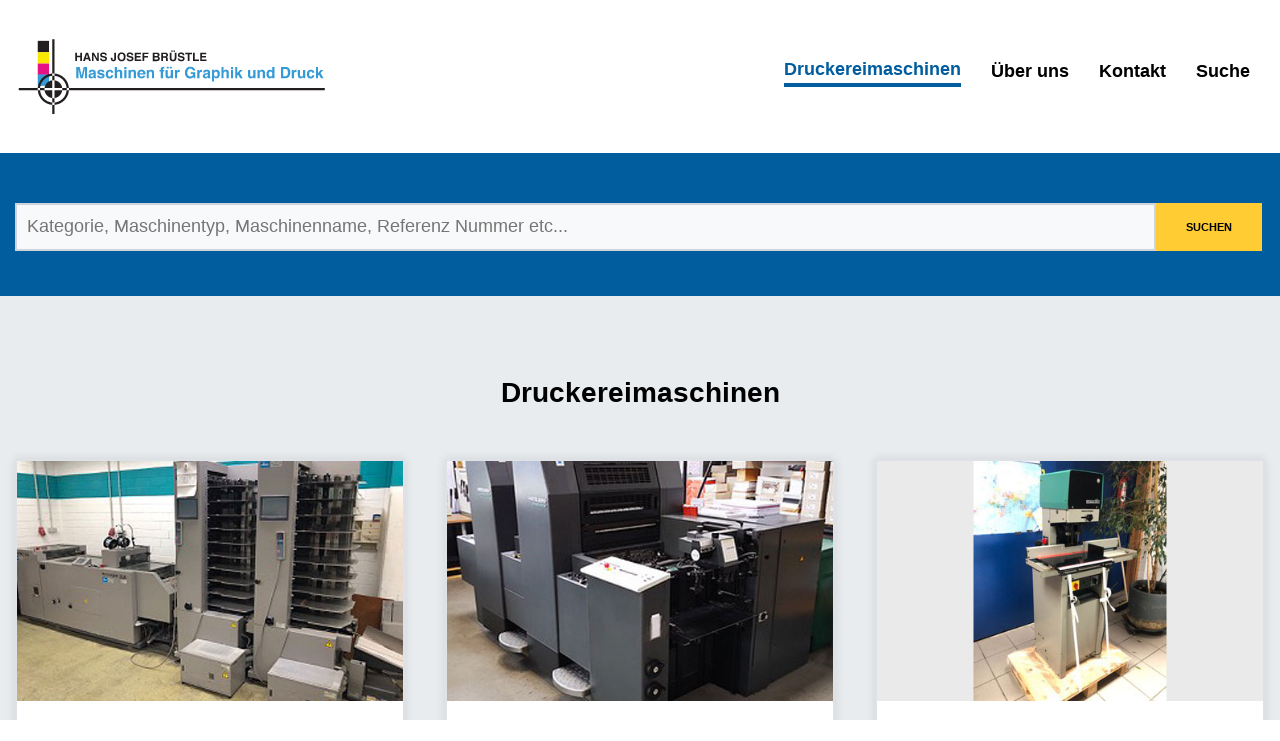

--- FILE ---
content_type: text/html; charset=UTF-8
request_url: https://www.druckmaschinenhandel.de/druckereimaschinen
body_size: 3079
content:
<!DOCTYPE html>
<html lang="de">
<head>


<meta charset="utf-8">
<meta name="viewport" content="width=device-width, initial-scale=1.0, shrink-to-fit=no">

<title>gebrauchte Druckereimaschinen, Horizon, Polar, Heidelberger usw.</title>

<meta name="description" content="Gebrauchte Druckereimaschinen in bester Qualit&auml;t, Lieferung Weltweit, seit 1984, Hans Josef Br&uuml;stle, Maschinen f&uuml;r Graphik und Druck">
<meta name="keywords" content="">
<meta name="author" content="">

<meta property="og:title" content="gebrauchte Druckereimaschinen, Horizon, Polar, Heidelberger usw."/>
<meta property="og:image" content="https://www.druckmaschinenhandel.de/media/pages/meta/ca414916c1-1653465897/druckmaschinenhandel-printing-machines-for-sale-seo-1200x800.jpg"/>
<meta property="og:url" content="https://www.druckmaschinenhandel.de/druckereimaschinen"/>
<meta property="og:site_name" content="Maschinen f&uuml;r Graphik und Druck"/>
<meta property="og:description" content="Gebrauchte Druckereimaschinen in bester Qualit&auml;t, Lieferung Weltweit, seit 1984, Hans Josef Br&uuml;stle, Maschinen f&uuml;r Graphik und Druck"/>

<meta name="twitter:title" content="gebrauchte Druckereimaschinen, Horizon, Polar, Heidelberger usw." />
<meta name="twitter:image" content="https://www.druckmaschinenhandel.de/media/pages/meta/ca414916c1-1653465897/druckmaschinenhandel-printing-machines-for-sale-seo-1200x800.jpg" />
<meta name="twitter:url" content="https://www.druckmaschinenhandel.de/druckereimaschinen" />
<meta name="twitter:card" content="" />

<link rel="icon" href="https://www.druckmaschinenhandel.de/media/pages/meta/a0617dafff-1653465897/favicon.png" type="image/png">
<link rel="apple-touch-icon-precomposed" href="https://www.druckmaschinenhandel.de/media/pages/meta/3e0ee863a2-1653465897/touch.png">

<meta name="theme-color" content="#232323">

<link rel="index" title="gebrauchte Druckereimaschinen, Horizon, Polar, Heidelberger usw." href="https://www.druckmaschinenhandel.de/druckereimaschinen">
<link rel="canonical" href="https://www.druckmaschinenhandel.de/druckereimaschinen">
<meta name="robots" content="index,follow">


  <script type="application/ld+json">
    {
        "@context": "https://schema.org",
        "@type": "Organization",
        "name": "Hans Josef Brüstle - Maschinen für Graphik und Druck",
        "url": "https://www.druckmaschinenhandel.de/druckereimaschinen",
        "logo": "https://www.druckmaschinenhandel.de/media/pages/meta/37e52fe885-1653465897/druckmaschinen-logo.svg"
    }
  </script>


  <link href="https://www.druckmaschinenhandel.de/assets/css/site.css?1768791257" rel="stylesheet">




</head>

<body>


<header class="header">
<div class="wrap">
  <div class="logo">

    <a href="https://www.druckmaschinenhandel.de" title="Maschinen für Graphik und Druck">
        <img class="logo" src="https://www.druckmaschinenhandel.de/media/pages/meta/37e52fe885-1653465897/druckmaschinen-logo.svg" alt="Maschinen für Graphik und Druck">
        </a>

  </div>


  <nav class="menu">
    <ul class="menu-links">

                <li><a class="" href="https://www.druckmaschinenhandel.de/druckereimaschinen" aria-current>Druckereimaschinen</a></li>
                <li><a class="" href="https://www.druckmaschinenhandel.de/ueber-uns" >&Uuml;ber uns</a></li>
                <li><a class="btn-x btn-kontakt-x" href="https://www.druckmaschinenhandel.de/kontakt" >Kontakt</a></li>
                <li><a class="" href="https://www.druckmaschinenhandel.de/search" >Suche</a></li>
        </ul>
  </nav>

  <div class="burger">
    <button class="hamburger hamburger--spring" type="button">
      <span class="hamburger-box">
        <span class="hamburger-inner"></span>
      </span>
    </button>
  </div>

</div>

</header>


<div class="main-menu-mobile">
  <ul>
    <li><a class="" href="https://www.druckmaschinenhandel.de/home" ><span>Home</span></a></li>

                  <li><a href="https://www.druckmaschinenhandel.de/druckereimaschinen" aria-current><span>Druckereimaschinen</span></a></li>
                  <li><a href="https://www.druckmaschinenhandel.de/ueber-uns" ><span>&Uuml;ber uns</span></a></li>
                  <li class="kontakt-xxxxx"><a href="https://www.druckmaschinenhandel.de/kontakt" ><span>Kontakt</span></a></li>
                  <li><a href="https://www.druckmaschinenhandel.de/search" ><span>Suche</span></a></li>
      </ul>
</div>
<main class="">

  <section class="search-container nom">
    <div class="wrap">
      <div class="search">
  <form action="https://www.druckmaschinenhandel.de/search" id="sc">
    <div class="gg">
      <div class="in">
        <input type="search" name="q" value="" placeholder="Kategorie, Maschinentyp, Maschinenname, Referenz Nummer etc...">
      </div>
      <div class="bt">
        <input type="submit" value="Suchen">
      </div>
    </div>


  </form>
</div>

    </div>
  </section>


<section class="maschinenliste">

  <div class="wrap">

      <h2><a href="https://www.druckmaschinenhandel.de/druckereimaschinen">Druckereimaschinen</a></h2>

      <ul>
            <li>
        <a  href="https://www.druckmaschinenhandel.de/druckereimaschinen/zusammentragen">

        
          <img src="https://www.druckmaschinenhandel.de/media/pages/druckereimaschinen/zusammentragen/5faf20adba-1653465889/4.jpg"/>
          
          <div class="title-man">
              Zusammentragen          </div>
      </a></li>
            <li>
        <a  href="https://www.druckmaschinenhandel.de/druckereimaschinen/drucken">

        
          <img src="https://www.druckmaschinenhandel.de/media/pages/druckereimaschinen/drucken/593c94efae-1653465891/3.jpg"/>
          
          <div class="title-man">
              Drucken          </div>
      </a></li>
            <li>
        <a  href="https://www.druckmaschinenhandel.de/druckereimaschinen/bohren">

        
          <img src="https://www.druckmaschinenhandel.de/media/pages/druckereimaschinen/bohren/4d6bfb4296-1653465892/5.jpg"/>
          
          <div class="title-man">
              Bohren          </div>
      </a></li>
            <li>
        <a  href="https://www.druckmaschinenhandel.de/druckereimaschinen/heften">

        
          <img src="https://www.druckmaschinenhandel.de/media/pages/druckereimaschinen/heften/edd395bd20-1653465892/6.jpg"/>
          
          <div class="title-man">
              Heften          </div>
      </a></li>
            <li>
        <a  href="https://www.druckmaschinenhandel.de/druckereimaschinen/schneiden">

        
          <img src="https://www.druckmaschinenhandel.de/media/pages/druckereimaschinen/schneiden/12704978f8-1653465893/7.jpg"/>
          
          <div class="title-man">
              Schneiden          </div>
      </a></li>
            <li>
        <a  href="https://www.druckmaschinenhandel.de/druckereimaschinen/binden">

        
          <img src="https://www.druckmaschinenhandel.de/media/pages/druckereimaschinen/binden/8f8dfffded-1653465893/8.jpg"/>
          
          <div class="title-man">
              Binden          </div>
      </a></li>
            <li>
        <a  href="https://www.druckmaschinenhandel.de/druckereimaschinen/falzen">

        
          <img src="https://www.druckmaschinenhandel.de/media/pages/druckereimaschinen/falzen/c51e87c1da-1653465894/9.jpg"/>
          
          <div class="title-man">
              Falzen          </div>
      </a></li>
            <li>
        <a  href="https://www.druckmaschinenhandel.de/druckereimaschinen/repro">

        
          <img src="https://www.druckmaschinenhandel.de/media/pages/druckereimaschinen/repro/e42cb87db8-1653465894/10.jpg"/>
          
          <div class="title-man">
              Repro          </div>
      </a></li>
            <li>
        <a  href="https://www.druckmaschinenhandel.de/druckereimaschinen/sonstige-maschinen">

        
          <img src="https://www.druckmaschinenhandel.de/media/pages/druckereimaschinen/sonstige-maschinen/93c780851e-1653465895/11.jpg"/>
          
          <div class="title-man">
              Sonstige Maschinen          </div>
      </a></li>
            <li>
        <a  href="https://www.druckmaschinenhandel.de/druckereimaschinen/ersatzteile-hd-druckmaschinen">

        
          <img src="https://www.druckmaschinenhandel.de/media/pages/druckereimaschinen/ersatzteile-hd-druckmaschinen/9ea981e5fa-1653465886/18.jpg"/>
          
          <div class="title-man">
              Ersatzteile HD Druckmaschinen          </div>
      </a></li>
            <li>
        <a  href="https://www.druckmaschinenhandel.de/druckereimaschinen/ersatzteile-horizon">

        
          <img src="https://www.druckmaschinenhandel.de/media/pages/druckereimaschinen/ersatzteile-horizon/fc50372ec3-1653465886/19.jpg"/>
          
          <div class="title-man">
              Ersatzteile Horizon          </div>
      </a></li>
            <li>
        <a  href="https://www.druckmaschinenhandel.de/druckereimaschinen/buchdruckzubeh-r">

        
          <img src="https://www.druckmaschinenhandel.de/media/pages/druckereimaschinen/buchdruckzubeh-r/39e2a4b98f-1653465887/20.jpg"/>
          
          <div class="title-man">
              Buchdruckzubehör          </div>
      </a></li>
            <li>
        <a  href="https://www.druckmaschinenhandel.de/druckereimaschinen/heidelberger-qm-di-4-farben">

        
          <img src="https://www.druckmaschinenhandel.de/media/pages/druckereimaschinen/heidelberger-qm-di-4-farben/da9b555e10-1653465887/27.jpg"/>
          
          <div class="title-man">
              HEIDELBERGER QM-DI 4 Ersatzteile          </div>
      </a></li>
            <li>
        <a  href="https://www.druckmaschinenhandel.de/druckereimaschinen/heidelberger-qm-1-farben">

        
          <img src="https://www.druckmaschinenhandel.de/media/pages/druckereimaschinen/heidelberger-qm-1-farben/0f3e4c8851-1653465888/28.jpg"/>
          
          <div class="title-man">
              HEIDELBERGER QM 1 Ersatzteile          </div>
      </a></li>
            <li>
        <a  href="https://www.druckmaschinenhandel.de/druckereimaschinen/heidelberger-qm-2-farben">

        
          <img src="https://www.druckmaschinenhandel.de/media/pages/druckereimaschinen/heidelberger-qm-2-farben/7664ebd196-1653465888/29.jpg"/>
          
          <div class="title-man">
              HEIDELBERGER QM 2 Ersatzteile          </div>
      </a></li>
            <li>
        <a  href="https://www.druckmaschinenhandel.de/druckereimaschinen/schlie-zeug">

        
          <img src="https://www.druckmaschinenhandel.de/media/pages/druckereimaschinen/schlie-zeug/743f55d9bb-1653465889/30.jpg"/>
          
          <div class="title-man">
              Schließzeug          </div>
      </a></li>
            <li>
        <a  href="https://www.druckmaschinenhandel.de/druckereimaschinen/numerierwerke">

        
          <img src="https://www.druckmaschinenhandel.de/media/pages/druckereimaschinen/numerierwerke/e00c993cbb-1653465889/31.jpg"/>
          
          <div class="title-man">
              sold out. Numerierwerke          </div>
      </a></li>
            <li>
        <a  href="https://www.druckmaschinenhandel.de/druckereimaschinen/oht-marken">

        
          <img src="https://www.druckmaschinenhandel.de/media/pages/druckereimaschinen/oht-marken/6b6e9877bc-1653465889/32.jpg"/>
          
          <div class="title-man">
              OHT Marken          </div>
      </a></li>
            <li>
        <a  href="https://www.druckmaschinenhandel.de/druckereimaschinen/heidelberger-gto-52">

        
          <img src="https://www.druckmaschinenhandel.de/media/pages/druckereimaschinen/heidelberger-gto-52/f63cdaeca5-1653465889/33.jpg"/>
          
          <div class="title-man">
              HEIDELBERGER GTO 52          </div>
      </a></li>
            <li>
        <a  href="https://www.druckmaschinenhandel.de/druckereimaschinen/zubeh-r-eindruckwerk">

        
          <img src="https://www.druckmaschinenhandel.de/media/pages/druckereimaschinen/zubeh-r-eindruckwerk/244a9881f2-1653465891/34.jpg"/>
          
          <div class="title-man">
              ZUBEHÖR EINDRUCKWERK          </div>
      </a></li>
            <li>
        <a  href="https://www.druckmaschinenhandel.de/druckereimaschinen/heidelberger-mo">

        
          <img src="https://www.druckmaschinenhandel.de/media/pages/druckereimaschinen/heidelberger-mo/e0d49ae91d-1653465891/35.jpg"/>
          
          <div class="title-man">
              HEIDELBERGER MO          </div>
      </a></li>
            </ul>



  </div>


</section>

<section class="block-cta">
  <div class="wrap">
    <article class="grid">
      <div class="text">
      <h2>Weltweiter Export von Druckereimaschinen</h2>
<p>Unsere Lieferungen erfolgen stets auf dem sichersten und attraktivsten Weg wahlweise per LKW, Schiff oder Flugzeug. Der Transport unserer Maschinen erfolgt frei LKW (LOT) und auf direktem Weg vom Lager zum Zollhafen.</p>
<p><a class="btn" href="https://www.druckmaschinenhandel.de/kontakt">Jetzt Kontakt aufnehmen</a></p>      </div>
    </article>
  </div>
</section>


</main>


<footer class="footer">
  <div class="wrap">

    <div class="footer-grid">

      <div class="nav">

        <h3>Menü</h3>
          <ul>
          <li><a href="https://www.druckmaschinenhandel.de/home"><strong>Startseite</strong></a></li>
                    <li><a href="https://www.druckmaschinenhandel.de/druckereimaschinen" aria-current>Druckereimaschinen</a></li>
                    <li><a href="https://www.druckmaschinenhandel.de/ueber-uns" >&Uuml;ber uns</a></li>
                    <li><a href="https://www.druckmaschinenhandel.de/kontakt" >Kontakt</a></li>
                    <li><a href="https://www.druckmaschinenhandel.de/search" >Suche</a></li>
                    </ul>

          
<div class="social-icons">
<ul>
      <li><a href="https://www.instagram.com/hansjosefbruestle/" target="_blank" class="social instagram">&nbsp;</a></li>
      <li><a href="https://www.youtube.com/channel/UC6f8wdZoRXf_2P1c84u1jRw" target="_blank" class="social youtube">&nbsp;</a></li>
  </ul>
</div>
      </div>





      <div class="info">
        <h3>Kontaktdaten</h3>
            <p><strong>Hans Josef Brüstle<br />
Maschinen für Graphik und Druck</strong><br />
Hellweg 3a<br />
D-53919 Weilerswist</p>            <p>Mobile <a href="tel:00491729192353">01729192353</a><br />
Tel. <a href="tel:00492254950048">02254 95 00 48</a><br />
E-Mail: <a href="mailto:&#115;&#101;&#x72;&#x76;&#x69;&#99;&#x65;&#64;&#x64;&#114;&#117;&#x63;&#x6b;&#109;&#x61;&#115;&#99;&#x68;&#105;&#x6e;&#101;&#110;&#104;&#97;&#x6e;&#x64;&#x65;&#x6c;&#46;&#100;&#101;">&#115;&#101;&#114;&#x76;&#105;&#x63;&#x65;&#x40;&#x64;&#114;&#x75;&#x63;&#107;&#109;&#x61;&#115;&#x63;&#104;&#105;&#110;&#x65;&#110;&#104;&#97;&#110;&#x64;&#101;&#108;&#x2e;&#100;&#x65;</a><br />
Website: <a href="https://www.druckmaschinenhandel.de/">www.druckmaschinenhandel.de</a></p>      </div>

    </div>

    <div class="footer-grid-copy">
      <div class="copy">
        <a href="https://www.druckmaschinenhandel.de/kontakt">&copy; 2026 Hans Josef Brüstle - Maschinen für Graphik und Druck</a>
        <br/>
                                <a href="https://www.druckmaschinenhandel.de/allgemeine-geschaftsbedingungen">AGB</a> &nbsp; <a href="https://www.druckmaschinenhandel.de/impressum">Impressum</a> &nbsp; <a href="https://www.druckmaschinenhandel.de/datenschutz">Datenschutz</a>
        <p><br/><small><a href="https://www.webplex.de" target="_blank" title="Webdesign Köln Bonn- Webplex Webdesign - Webentwicklung - SEO Suchmaschinenoptimierung">Website by <strong>Webplex.de</strong></a></small></p>
      </div>
    </div>
</footer>


<script src="https://www.druckmaschinenhandel.de/assets/js/js.php"></script>





	</body>
</html>


--- FILE ---
content_type: text/css
request_url: https://www.druckmaschinenhandel.de/assets/css/site.css?1768791257
body_size: 16946
content:
/*! normalize.css v8.0.1 | MIT License | github.com/necolas/normalize.css */html{line-height:1.15;-webkit-text-size-adjust:100%}body{margin:0}main{display:block}h1{font-size:2em;margin:.67em 0}hr{box-sizing:content-box;height:0;overflow:visible}pre{font-family:monospace,monospace;font-size:1em}a{background-color:transparent}abbr[title]{border-bottom:none;text-decoration:underline;text-decoration:underline dotted}b,strong{font-weight:bolder}code,kbd,samp{font-family:monospace,monospace;font-size:1em}small{font-size:80%}sub,sup{font-size:75%;line-height:0;position:relative;vertical-align:baseline}sub{bottom:-0.25em}sup{top:-0.5em}img{border-style:none}button,input,optgroup,select,textarea{font-family:inherit;font-size:100%;line-height:1.15;margin:0}button,input{overflow:visible}button,select{text-transform:none}button,[type=button],[type=reset],[type=submit]{-webkit-appearance:button}button::-moz-focus-inner,[type=button]::-moz-focus-inner,[type=reset]::-moz-focus-inner,[type=submit]::-moz-focus-inner{border-style:none;padding:0}button:-moz-focusring,[type=button]:-moz-focusring,[type=reset]:-moz-focusring,[type=submit]:-moz-focusring{outline:1px dotted ButtonText}fieldset{padding:.35em .75em .625em}legend{box-sizing:border-box;color:inherit;display:table;max-width:100%;padding:0;white-space:normal}progress{vertical-align:baseline}textarea{overflow:auto}[type=checkbox],[type=radio]{box-sizing:border-box;padding:0}[type=number]::-webkit-inner-spin-button,[type=number]::-webkit-outer-spin-button{height:auto}[type=search]{-webkit-appearance:textfield;outline-offset:-2px}[type=search]::-webkit-search-decoration{-webkit-appearance:none}::-webkit-file-upload-button{-webkit-appearance:button;font:inherit}details{display:block}summary{display:list-item}template{display:none}[hidden]{display:none}@-moz-keyframes fadeIn{0%{opacity:0}100%{opacity:1}}@-webkit-keyframes fadeIn{0%{opacity:0}100%{opacity:1}}@-o-keyframes fadeIn{0%{opacity:0}100%{opacity:1}}@-ms-keyframes fadeIn{0%{opacity:0}100%{opacity:1}}@keyframes fadeIn{0%{opacity:0}100%{opacity:1}}/*!
  * Milligram v1.4.1
  * https://milligram.io
  *
  * Copyright (c) 2020 CJ Patoilo
  * Licensed under the MIT license
 */*,*:after,*:before{box-sizing:inherit}html{box-sizing:border-box;font-size:62.5%;margin:0;padding:0}body{color:#222;font-family:"Helvetica Neue","Helvetica","Arial",sans-serif;font-size:1.6em;font-weight:300;line-height:1.6;margin:0;padding:0}@media only screen and (min-width: 767px){body{font-size:1.8em}}blockquote{border-left:.3rem solid #d1d1d1;margin-left:0;margin-right:0;padding:1rem 1.5rem}blockquote *:last-child{margin-bottom:0}.button,input[type=button],input[type=reset],input[type=submit]{background-color:#015d9d;border:.1rem solid #015d9d;border-radius:.4rem;color:#fff;cursor:pointer;display:inline-block;font-size:1.1rem;font-weight:700;height:3.8rem;line-height:3.8rem;padding:0 3rem;text-align:center;text-decoration:none;text-transform:uppercase;white-space:nowrap}.button:focus,.button:hover,input[type=button]:focus,input[type=button]:hover,input[type=reset]:focus,input[type=reset]:hover,input[type=submit]:focus,input[type=submit]:hover{background-color:#fc3;border-color:#fc3;color:#000;outline:0}.button[disabled],input[type=button][disabled],input[type=reset][disabled],input[type=submit][disabled]{cursor:default;opacity:.5}.button[disabled]:focus,.button[disabled]:hover,input[type=button][disabled]:focus,input[type=button][disabled]:hover,input[type=reset][disabled]:focus,input[type=reset][disabled]:hover,input[type=submit][disabled]:focus,input[type=submit][disabled]:hover{background-color:#9b4dca;border-color:#9b4dca}.button.button-outline,input[type=button].button-outline,input[type=reset].button-outline,input[type=submit].button-outline{background-color:transparent;color:#9b4dca}.button.button-outline:focus,.button.button-outline:hover,input[type=button].button-outline:focus,input[type=button].button-outline:hover,input[type=reset].button-outline:focus,input[type=reset].button-outline:hover,input[type=submit].button-outline:focus,input[type=submit].button-outline:hover{background-color:transparent;border-color:#606c76;color:#606c76}.button.button-outline[disabled]:focus,.button.button-outline[disabled]:hover,input[type=button].button-outline[disabled]:focus,input[type=button].button-outline[disabled]:hover,input[type=reset].button-outline[disabled]:focus,input[type=reset].button-outline[disabled]:hover,input[type=submit].button-outline[disabled]:focus,input[type=submit].button-outline[disabled]:hover{border-color:inherit;color:#9b4dca}.button.button-clear,input[type=button].button-clear,input[type=reset].button-clear,input[type=submit].button-clear{background-color:transparent;border-color:transparent;color:#9b4dca}.button.button-clear:focus,.button.button-clear:hover,input[type=button].button-clear:focus,input[type=button].button-clear:hover,input[type=reset].button-clear:focus,input[type=reset].button-clear:hover,input[type=submit].button-clear:focus,input[type=submit].button-clear:hover{background-color:transparent;border-color:transparent;color:#606c76}.button.button-clear[disabled]:focus,.button.button-clear[disabled]:hover,input[type=button].button-clear[disabled]:focus,input[type=button].button-clear[disabled]:hover,input[type=reset].button-clear[disabled]:focus,input[type=reset].button-clear[disabled]:hover,input[type=submit].button-clear[disabled]:focus,input[type=submit].button-clear[disabled]:hover{color:#9b4dca}code{background:#f4f5f6;border-radius:.4rem;font-size:86%;margin:0 .2rem;padding:.2rem .5rem;white-space:nowrap}pre{background:#f4f5f6;border-left:.3rem solid #9b4dca;overflow-y:hidden}pre>code{border-radius:0;display:block;padding:1rem 1.5rem;white-space:pre}hr{border:0;border-top:.1rem solid #f4f5f6;margin:3rem 0}input[type=color],input[type=date],input[type=datetime],input[type=datetime-local],input[type=email],input[type=month],input[type=number],input[type=password],input[type=search],input[type=tel],input[type=text],input[type=url],input[type=week],input:not([type]),textarea,select{-webkit-appearance:none;background-color:#f8f9fa;border:2px solid #ced4da;box-shadow:none;box-sizing:inherit;height:4.8rem;padding:.6rem 1rem .7rem;width:100%}input[type=color]:focus,input[type=date]:focus,input[type=datetime]:focus,input[type=datetime-local]:focus,input[type=email]:focus,input[type=month]:focus,input[type=number]:focus,input[type=password]:focus,input[type=search]:focus,input[type=tel]:focus,input[type=text]:focus,input[type=url]:focus,input[type=week]:focus,input:not([type]):focus,textarea:focus,select:focus{border-color:#015d9d;outline:0}select{background:url('data:image/svg+xml;utf8,<svg xmlns="http://www.w3.org/2000/svg" viewBox="0 0 30 8" width="30"><path fill="%23015d9d" d="M0,0l6,8l6-8"/></svg>') center right no-repeat;padding-right:3rem}select:focus{background-image:url('data:image/svg+xml;utf8,<svg xmlns="http://www.w3.org/2000/svg" viewBox="0 0 30 8" width="30"><path fill="%23015d9d" d="M0,0l6,8l6-8"/></svg>')}select[multiple]{background:none;height:auto}textarea{min-height:26.5rem}label,legend{display:block;font-size:1.6rem;font-weight:700;margin-bottom:.5rem}fieldset{border-width:0;padding:0}input[type=checkbox],input[type=radio]{display:inline}.label-inline{display:inline-block;font-weight:normal;margin-left:.5rem}.container{margin:0 auto;max-width:1290px;padding:0 2rem;position:relative;width:100%}.row{display:flex;flex-direction:column;padding:0;width:100%}.row.row-no-padding{padding:0}.row.row-no-padding>.column{padding:0}.row.row-wrap{flex-wrap:wrap}.row.row-top{align-items:flex-start}.row.row-bottom{align-items:flex-end}.row.row-center{align-items:center}.row.row-stretch{align-items:stretch}.row.row-baseline{align-items:baseline}.row .column{display:block;flex:1 1 auto;margin-left:0;max-width:100%;width:100%}.row .column.column-offset-10{margin-left:10%}.row .column.column-offset-20{margin-left:20%}.row .column.column-offset-25{margin-left:25%}.row .column.column-offset-33,.row .column.column-offset-34{margin-left:33.3333%}.row .column.column-offset-40{margin-left:40%}.row .column.column-offset-50{margin-left:50%}.row .column.column-offset-60{margin-left:60%}.row .column.column-offset-66,.row .column.column-offset-67{margin-left:66.6666%}.row .column.column-offset-75{margin-left:75%}.row .column.column-offset-80{margin-left:80%}.row .column.column-offset-90{margin-left:90%}.row .column.column-10{flex:0 0 10%;max-width:10%}.row .column.column-20{flex:0 0 20%;max-width:20%}.row .column.column-25{flex:0 0 25%;max-width:25%}.row .column.column-33,.row .column.column-34{flex:0 0 33.3333%;max-width:33.3333%}.row .column.column-40{flex:0 0 40%;max-width:40%}.row .column.column-50{flex:0 0 50%;max-width:50%}.row .column.column-60{flex:0 0 60%;max-width:60%}.row .column.column-66,.row .column.column-67{flex:0 0 66.6666%;max-width:66.6666%}.row .column.column-75{flex:0 0 75%;max-width:75%}.row .column.column-80{flex:0 0 80%;max-width:80%}.row .column.column-90{flex:0 0 90%;max-width:90%}.row .column .column-top{align-self:flex-start}.row .column .column-bottom{align-self:flex-end}.row .column .column-center{align-self:center}@media(min-width: 40rem){.row{flex-direction:row;margin-left:-1rem;width:calc(100% + 2.0rem)}.row .column{margin-bottom:inherit;padding:0 1rem}}a{color:#015d9d;text-decoration:none}a:focus,a:hover{color:#015d9d;text-decoration:underline}dl,ol,ul{list-style:none;margin-top:0;padding-left:0}dl dl,dl ol,dl ul,ol dl,ol ol,ol ul,ul dl,ul ol,ul ul{font-size:90%;margin:1.5rem 0 1.5rem 3rem}ol{list-style:decimal inside}ul{list-style:disc outside;margin-left:20px}.button,dd,dt,li{margin-bottom:1rem}fieldset,input,select,textarea{margin-bottom:1.5rem}blockquote,dl,figure,form,ol,p,pre,table,ul{margin-bottom:2.5rem}table{border-spacing:0;display:block;overflow-x:auto;text-align:left;width:100%}td,th{border-bottom:.1rem solid #e1e1e1;padding:1.2rem 1.5rem}td:first-child,th:first-child{padding-left:0}td:last-child,th:last-child{padding-right:0}@media(min-width: 40rem){table{display:table;overflow-x:initial}}b,strong{font-weight:bold}p{margin-top:0;margin-bottom:1.5rem}h1,h2,h3,h4,h5,h6,.h1,.h2,.h3,.h4,.h5,.h6{font-weight:500;margin-bottom:2rem;margin-top:0;line-height:1.2}img{max-width:100%}.clearfix:after{clear:both;content:" ";display:table}.float-left{float:left}.float-right{float:right}small,.small{font-size:80%;font-weight:400}.basicLightbox{position:fixed;display:flex;justify-content:center;align-items:center;top:0;left:0;width:100%;height:100vh;background:rgba(0,0,0,.8);opacity:.01;transition:opacity .4s ease;z-index:1000;will-change:opacity}.basicLightbox--visible{opacity:1}.basicLightbox__placeholder{max-width:100%;-webkit-transform:scale(0.9);transform:scale(0.9);transition:-webkit-transform .4s ease;transition:transform .4s ease;transition:transform .4s ease,-webkit-transform .4s ease;z-index:1;will-change:transform}.basicLightbox__placeholder>iframe:first-child:last-child,.basicLightbox__placeholder>img:first-child:last-child,.basicLightbox__placeholder>video:first-child:last-child{display:block;position:absolute;top:0;right:0;bottom:0;left:0;margin:auto;max-width:95%;max-height:95%}.basicLightbox__placeholder>iframe:first-child:last-child,.basicLightbox__placeholder>video:first-child:last-child{pointer-events:auto}.basicLightbox__placeholder>img:first-child:last-child,.basicLightbox__placeholder>video:first-child:last-child{width:auto;height:auto}.basicLightbox--iframe .basicLightbox__placeholder,.basicLightbox--img .basicLightbox__placeholder,.basicLightbox--video .basicLightbox__placeholder{width:100%;height:100%;pointer-events:none}.basicLightbox--visible .basicLightbox__placeholder{-webkit-transform:scale(1);transform:scale(1)}.grid{--columns: 12;--gutter: 3rem;display:grid;grid-gap:var(--gutter);grid-template-columns:1fr}@media only screen and (min-width: 767px){.grid{grid-template-columns:1fr 1fr}}@media only screen and (min-width: 900px){.grid{grid-template-columns:repeat(12, 1fr)}}.grid>.column{margin-bottom:var(--gutter)}@media only screen and (min-width: 900px){.grid>.column{grid-column:span var(--columns)}}.autogrid{--gutter: 3rem;--min: 10rem;display:grid;grid-gap:var(--gutter);grid-template-columns:repeat(auto-fit, minmax(var(--min), 1fr));grid-auto-flow:dense}.cards{display:grid;grid-template-columns:repeat(auto-fill, minmax(300px, 1fr));grid-gap:60px}html{scroll-behavior:smooth}body{font-family:Helvetica,arial,sans-serif;font-weight:400;color:#000;-moz-animation:fadeIn .3s;-webkit-animation:fadeIn .3s;-o-animation:fadeIn .3s;-ms-animation:fadeIn .3s;animation:fadeIn .3s;overflow-x:hidden}h1,h2,h3,h4,h5,h6{color:#000;font-weight:900}@media only screen and (min-width: 767px){h2{font-size:2.8rem}}a{-moz-transition:all .2s ease;-o-transition:all .2s ease;-webkit-transition:all .2s ease;-ms-transition:all .2s ease;transition:all .2s ease}.button{-moz-transition:all .5s ease;-o-transition:all .5s ease;-webkit-transition:all .5s ease;-ms-transition:all .5s ease;transition:all .5s ease}.button:hover{text-decoration:none;transform:scale(1.12123)}figure{margin:0 0 30px 0;padding:0}figure img{display:block}.wrap{max-width:90vw;margin:0 auto;padding:0 1.5rem}@media only screen and (min-width: 767px){.wrap{padding:0 40px}}@media only screen and (min-width: 1200px){.wrap{padding:0 1.5rem}}.content{padding:4rem 0 6rem 0}@media only screen and (min-width: 767px){.content{padding:8rem 0}}.content .wrap{margin:0 auto;padding:1.5rem;max-width:1290px;display:flex;flex-direction:column;justify-content:space-between}.content .wrap .text,.content .wrap .text-right{width:100%}@media only screen and (min-width: 900px){.content .wrap{flex-direction:row}.content .wrap .text{width:55%}.content .wrap .text figure a{display:block;overflow:hidden;cursor:pointer}.content .wrap .text-right{padding-left:20px;width:45%;text-align:left;margin:0 auto}.content .wrap .text-right figure{padding-left:40px}}.content-grid{background:#f5f5f5;padding:4rem 0 6rem 0}@media only screen and (min-width: 767px){.content-grid{padding:8rem 0}}.content-grid .wrap{margin:0 auto;padding:1.5rem;max-width:1290px;display:grid;grid-template-areas:"title title title" "text image image"}.content-grid .wrap .title{grid-area:title}.content-grid .wrap .text{grid-area:text;min-width:450px}.content-grid .wrap .image{width:100%;grid-area:image}.content-grid .wrap .image figure{display:block;margin:0;padding:0}.content-grid .wrap .image figure img{margin:0;padding:0;display:block}.btn-more{display:inline-block;color:#000;text-decoration:none;font-size:2rem;font-weight:900;-moz-transition:all .2s ease;-o-transition:all .2s ease;-webkit-transition:all .2s ease;-ms-transition:all .2s ease;transition:all .2s ease}.btn-more:after{content:"";-moz-transition:all .2s ease;-o-transition:all .2s ease;-webkit-transition:all .2s ease;-ms-transition:all .2s ease;transition:all .2s ease;position:static;display:inline-block;margin-bottom:-3px;margin-left:10px;width:20px;height:20px;background-size:cover;background-position:center center;background-image:url([data-uri])}.btn-more:hover{color:#000}.btn-more:hover:after{margin-left:20px}.button-white{background:#f2f1ef;color:#425777;border-color:#f2f1ef}.btn{padding:10px 20px;border:3px solid #015d9d;color:#fff;background:#015d9d;border-radius:4px;font-weight:bold;text-transform:uppercase;margin:1em auto;display:inline-block;position:relative;overflow:hidden;box-sizing:border-box;vertical-align:top;z-index:1;text-decoration:none;backface-visibility:hidden;font-size:19px;line-height:22px;-moz-transition:all .4s ease;-o-transition:all .4s ease;-webkit-transition:all .4s ease;-ms-transition:all .4s ease;transition:all .4s ease}.btn:hover{color:#000;border:3px solid #fc3;background:#fc3;text-decoration:none}.btn.line{border:2px solid #015d9d;color:#015d9d;background:none;text-decoration:none}.btn.line:hover{background:none;text-decoration:none;opacity:.5}.btnw-dp{padding:20px 30px;border:2px solid #f8f8fc;color:#015d9d;font-weight:bold;text-transform:uppercase;margin:1em auto;display:inline-block;position:relative;overflow:hidden;box-sizing:border-box;vertical-align:top;z-index:1;text-decoration:none;backface-visibility:hidden;font-size:19px}.btnw-dp:hover{color:#015d9d;background:#f8f8fc}.section-title{max-width:90vw;padding:0 1.5rem 4rem 1.5rem;margin:0 auto;text-align:center;margin:0 auto}.section-title h2,.section-title p{color:#000}.section-title h2 a{text-decoration:none;color:#000;font-weight:900}.section-title h2 a:hover{text-decoration:underline;color:#015d9d}.section-title.yellow h2{display:inline-block;text-decoration:underline;color:#015d9d}@media only screen and (min-width: 900px){.section-title h2{font-size:5rem}.section-title p{font-size:3rem}}.none{display:none}.video-box{max-width:100%;border:3px solid #00a2f5;background:#00a2f5;margin:60px 0;padding:0;display:block;box-sizing:border-box;box-shadow:0 0 1rem rgba(0,0,0,.4)}.video-box video{border:none;display:block;width:100%;height:auto;margin:0;padding:0}.video-box iframe{border:none;display:block;width:100%;height:auto;margin:0;padding:0}.video{max-width:100%;border:3px solid #00a2f5;background:#00a2f5;margin:60px 0;padding:0;display:block;box-sizing:border-box;width:100%;position:relative;padding:0 0 56.25%;height:0;box-shadow:0 0 1rem rgba(0,0,0,.4)}.video video,.video iframe{border:none;display:block;width:100%;height:auto;margin:0;padding:0;position:absolute;top:0;left:0;width:100%;height:100%}.breadcrumb{color:#000;padding:0;margin:0}.breadcrumb .wrap{display:block;margin:0 auto;max-width:1290px;padding:20px 1.5rem;padding:20px 1.5rem}@media only screen and (min-width: 767px){.breadcrumb .wrap{padding:20px 40px}}@media only screen and (min-width: 1200px){.breadcrumb .wrap{padding:20px 1.5rem}}.breadcrumb ul{display:block;margin:0;padding:0}.breadcrumb ul li{display:inline-block;margin:0;padding:0;font-size:.8em}.breadcrumb ul li:after{content:"»";padding-left:4px}.breadcrumb ul li:last-child:after{content:""}.breadcrumb ul li a{text-decoration:underline;color:#000;font-weight:900;padding:4px;margin:0;cursor:pointer}.breadcrumb ul li a:hover{text-decoration:none}.breadcrumb ul li a.current{text-decoration:none}.cta{max-width:720px;margin:0 auto 9rem auto;padding:0}.cta--text{display:block;margin:0;padding:0;display:flex;flex-direction:column;align-items:center;text-align:center}@media only screen and (min-width: 767px){.cta--text{margin:0;padding:0}}.cta--text h1{margin:0 0 4rem 0;padding:0;font-size:2rem}@media only screen and (min-width: 767px){.cta--text h1{font-size:4rem}}.cta--text p{max-width:100%;margin:0 0 4rem 0;padding:0}.cta--text .btn{margin:0 auto 1rem auto}.cta-leistung{max-width:900px;margin:0 auto 9rem auto;padding:0;display:flex;flex-direction:column;align-items:center;border:2px dashed var(--color-brand-two);border-radius:30px;box-shadow:0 0 1rem rgba(0,0,0,.1)}.cta-leistung--text{display:block;margin:3rem 0;display:flex;flex-direction:column;align-items:center;padding:0;text-align:center}.cta-leistung--text p{max-width:100%;margin:0;padding:0}.cta-leistung--text .btn{margin:0 auto 1rem auto}.cta-mini{max-width:900px;margin:9rem auto 9rem auto;padding:0;box-shadow:0 0 1rem rgba(0,0,0,.1);border-radius:10px;display:flex;flex-direction:column;align-items:center;text-align:center}.cta-mini h2{font-size:3rem;line-height:1}.cta-mini p{max-width:100%;margin:0;padding:0}.cta-mini .btn{margin:0 auto 1rem auto}.cta-text-global{display:block;max-width:980px;margin:0 auto;padding:8rem 30px;text-align:center}.cta-text-global h1,.cta-text-global h2,.cta-text-global h3{word-wrap:break-word}.cta-text-global h2{font-size:2rem}@media only screen and (min-width: 767px){.cta-text-global h2{font-size:4rem}}.cta-text-global .bxl{display:inline-block;border:2px solid #015d9d;padding:2rem 4rem;margin:4rem 0 0 0;text-decoration:none;font-weight:100;border-radius:20px;-moz-transition:all .5s ease;-o-transition:all .5s ease;-webkit-transition:all .5s ease;-ms-transition:all .5s ease;transition:all .5s ease}.cta-text-global .bxl:hover{background:#015d9d;color:#fff}.cta-page{display:flex;flex-direction:column;align-items:center;width:100%;padding:0;margin:0}.cta-page .text{margin:9rem auto 10rem auto;display:flex;flex-direction:column;align-items:center;max-width:980px;padding:0 1.5rem;text-align:center;font-weight:100}.cta-page .text h2{font-weight:900}/*!
 * Hamburgers
 * @description Tasty CSS-animated hamburgers
 * @author Jonathan Suh @jonsuh
 * @site https://jonsuh.com/hamburgers
 * @link https://github.com/jonsuh/hamburgers
 */.hamburger{display:inline-block;border:0 !important;padding:0 !important;border:0 !important;margin:0 !important;border-radius:0 !important;font-size:1px !important;height:38px;cursor:pointer;transition-property:opacity,filter;transition-duration:.15s;transition-timing-function:linear;font:inherit;color:inherit;text-transform:none;background-color:transparent;overflow:visible}.hamburger:hover,.hamburger:focus{background:none}.hamburger:hover{opacity:.7}.hamburger.is-active:hover{opacity:.7}.hamburger.is-active .hamburger-inner,.hamburger.is-active .hamburger-inner::before,.hamburger.is-active .hamburger-inner::after{background-color:#015d9d}.hamburger-box{width:40px;height:24px;display:inline-block;position:relative;margin:0;padding:0}.hamburger-inner{display:block;top:50%;margin-top:-2px}.hamburger-inner,.hamburger-inner::before,.hamburger-inner::after{width:40px;height:4px;background-color:#015d9d;border-radius:4px;position:absolute;transition-property:transform;transition-duration:.15s;transition-timing-function:ease}.hamburger-inner::before,.hamburger-inner::after{content:"";display:block}.hamburger-inner::before{top:-10px}.hamburger-inner::after{bottom:-10px}.hamburger--3dx .hamburger-box{perspective:80px}.hamburger--3dx .hamburger-inner{transition:transform .15s cubic-bezier(0.645, 0.045, 0.355, 1),background-color 0s .1s cubic-bezier(0.645, 0.045, 0.355, 1)}.hamburger--3dx .hamburger-inner::before,.hamburger--3dx .hamburger-inner::after{transition:transform 0s .1s cubic-bezier(0.645, 0.045, 0.355, 1)}.hamburger--3dx.is-active .hamburger-inner{background-color:transparent !important;transform:rotateY(180deg)}.hamburger--3dx.is-active .hamburger-inner::before{transform:translate3d(0, 10px, 0) rotate(45deg)}.hamburger--3dx.is-active .hamburger-inner::after{transform:translate3d(0, -10px, 0) rotate(-45deg)}.hamburger--3dx-r .hamburger-box{perspective:80px}.hamburger--3dx-r .hamburger-inner{transition:transform .15s cubic-bezier(0.645, 0.045, 0.355, 1),background-color 0s .1s cubic-bezier(0.645, 0.045, 0.355, 1)}.hamburger--3dx-r .hamburger-inner::before,.hamburger--3dx-r .hamburger-inner::after{transition:transform 0s .1s cubic-bezier(0.645, 0.045, 0.355, 1)}.hamburger--3dx-r.is-active .hamburger-inner{background-color:transparent !important;transform:rotateY(-180deg)}.hamburger--3dx-r.is-active .hamburger-inner::before{transform:translate3d(0, 10px, 0) rotate(45deg)}.hamburger--3dx-r.is-active .hamburger-inner::after{transform:translate3d(0, -10px, 0) rotate(-45deg)}.hamburger--3dy .hamburger-box{perspective:80px}.hamburger--3dy .hamburger-inner{transition:transform .15s cubic-bezier(0.645, 0.045, 0.355, 1),background-color 0s .1s cubic-bezier(0.645, 0.045, 0.355, 1)}.hamburger--3dy .hamburger-inner::before,.hamburger--3dy .hamburger-inner::after{transition:transform 0s .1s cubic-bezier(0.645, 0.045, 0.355, 1)}.hamburger--3dy.is-active .hamburger-inner{background-color:transparent !important;transform:rotateX(-180deg)}.hamburger--3dy.is-active .hamburger-inner::before{transform:translate3d(0, 10px, 0) rotate(45deg)}.hamburger--3dy.is-active .hamburger-inner::after{transform:translate3d(0, -10px, 0) rotate(-45deg)}.hamburger--3dy-r .hamburger-box{perspective:80px}.hamburger--3dy-r .hamburger-inner{transition:transform .15s cubic-bezier(0.645, 0.045, 0.355, 1),background-color 0s .1s cubic-bezier(0.645, 0.045, 0.355, 1)}.hamburger--3dy-r .hamburger-inner::before,.hamburger--3dy-r .hamburger-inner::after{transition:transform 0s .1s cubic-bezier(0.645, 0.045, 0.355, 1)}.hamburger--3dy-r.is-active .hamburger-inner{background-color:transparent !important;transform:rotateX(180deg)}.hamburger--3dy-r.is-active .hamburger-inner::before{transform:translate3d(0, 10px, 0) rotate(45deg)}.hamburger--3dy-r.is-active .hamburger-inner::after{transform:translate3d(0, -10px, 0) rotate(-45deg)}.hamburger--3dxy .hamburger-box{perspective:80px}.hamburger--3dxy .hamburger-inner{transition:transform .15s cubic-bezier(0.645, 0.045, 0.355, 1),background-color 0s .1s cubic-bezier(0.645, 0.045, 0.355, 1)}.hamburger--3dxy .hamburger-inner::before,.hamburger--3dxy .hamburger-inner::after{transition:transform 0s .1s cubic-bezier(0.645, 0.045, 0.355, 1)}.hamburger--3dxy.is-active .hamburger-inner{background-color:transparent !important;transform:rotateX(180deg) rotateY(180deg)}.hamburger--3dxy.is-active .hamburger-inner::before{transform:translate3d(0, 10px, 0) rotate(45deg)}.hamburger--3dxy.is-active .hamburger-inner::after{transform:translate3d(0, -10px, 0) rotate(-45deg)}.hamburger--3dxy-r .hamburger-box{perspective:80px}.hamburger--3dxy-r .hamburger-inner{transition:transform .15s cubic-bezier(0.645, 0.045, 0.355, 1),background-color 0s .1s cubic-bezier(0.645, 0.045, 0.355, 1)}.hamburger--3dxy-r .hamburger-inner::before,.hamburger--3dxy-r .hamburger-inner::after{transition:transform 0s .1s cubic-bezier(0.645, 0.045, 0.355, 1)}.hamburger--3dxy-r.is-active .hamburger-inner{background-color:transparent !important;transform:rotateX(180deg) rotateY(180deg) rotateZ(-180deg)}.hamburger--3dxy-r.is-active .hamburger-inner::before{transform:translate3d(0, 10px, 0) rotate(45deg)}.hamburger--3dxy-r.is-active .hamburger-inner::after{transform:translate3d(0, -10px, 0) rotate(-45deg)}.hamburger--arrow.is-active .hamburger-inner::before{transform:translate3d(-8px, 0, 0) rotate(-45deg) scale(0.7, 1)}.hamburger--arrow.is-active .hamburger-inner::after{transform:translate3d(-8px, 0, 0) rotate(45deg) scale(0.7, 1)}.hamburger--arrow-r.is-active .hamburger-inner::before{transform:translate3d(8px, 0, 0) rotate(45deg) scale(0.7, 1)}.hamburger--arrow-r.is-active .hamburger-inner::after{transform:translate3d(8px, 0, 0) rotate(-45deg) scale(0.7, 1)}.hamburger--arrowalt .hamburger-inner::before{transition:top .1s .1s ease,transform .1s cubic-bezier(0.165, 0.84, 0.44, 1)}.hamburger--arrowalt .hamburger-inner::after{transition:bottom .1s .1s ease,transform .1s cubic-bezier(0.165, 0.84, 0.44, 1)}.hamburger--arrowalt.is-active .hamburger-inner::before{top:0;transform:translate3d(-8px, -10px, 0) rotate(-45deg) scale(0.7, 1);transition:top .1s ease,transform .1s .1s cubic-bezier(0.895, 0.03, 0.685, 0.22)}.hamburger--arrowalt.is-active .hamburger-inner::after{bottom:0;transform:translate3d(-8px, 10px, 0) rotate(45deg) scale(0.7, 1);transition:bottom .1s ease,transform .1s .1s cubic-bezier(0.895, 0.03, 0.685, 0.22)}.hamburger--arrowalt-r .hamburger-inner::before{transition:top .1s .1s ease,transform .1s cubic-bezier(0.165, 0.84, 0.44, 1)}.hamburger--arrowalt-r .hamburger-inner::after{transition:bottom .1s .1s ease,transform .1s cubic-bezier(0.165, 0.84, 0.44, 1)}.hamburger--arrowalt-r.is-active .hamburger-inner::before{top:0;transform:translate3d(8px, -10px, 0) rotate(45deg) scale(0.7, 1);transition:top .1s ease,transform .1s .1s cubic-bezier(0.895, 0.03, 0.685, 0.22)}.hamburger--arrowalt-r.is-active .hamburger-inner::after{bottom:0;transform:translate3d(8px, 10px, 0) rotate(-45deg) scale(0.7, 1);transition:bottom .1s ease,transform .1s .1s cubic-bezier(0.895, 0.03, 0.685, 0.22)}.hamburger--arrowturn.is-active .hamburger-inner{transform:rotate(-180deg)}.hamburger--arrowturn.is-active .hamburger-inner::before{transform:translate3d(8px, 0, 0) rotate(45deg) scale(0.7, 1)}.hamburger--arrowturn.is-active .hamburger-inner::after{transform:translate3d(8px, 0, 0) rotate(-45deg) scale(0.7, 1)}.hamburger--arrowturn-r.is-active .hamburger-inner{transform:rotate(-180deg)}.hamburger--arrowturn-r.is-active .hamburger-inner::before{transform:translate3d(-8px, 0, 0) rotate(-45deg) scale(0.7, 1)}.hamburger--arrowturn-r.is-active .hamburger-inner::after{transform:translate3d(-8px, 0, 0) rotate(45deg) scale(0.7, 1)}.hamburger--boring .hamburger-inner,.hamburger--boring .hamburger-inner::before,.hamburger--boring .hamburger-inner::after{transition-property:none}.hamburger--boring.is-active .hamburger-inner{transform:rotate(45deg)}.hamburger--boring.is-active .hamburger-inner::before{top:0;opacity:0}.hamburger--boring.is-active .hamburger-inner::after{bottom:0;transform:rotate(-90deg)}.hamburger--collapse .hamburger-inner{top:auto;bottom:0;transition-duration:.13s;transition-delay:.13s;transition-timing-function:cubic-bezier(0.55, 0.055, 0.675, 0.19)}.hamburger--collapse .hamburger-inner::after{top:-20px;transition:top .2s .2s cubic-bezier(0.33333, 0.66667, 0.66667, 1),opacity .1s linear}.hamburger--collapse .hamburger-inner::before{transition:top .12s .2s cubic-bezier(0.33333, 0.66667, 0.66667, 1),transform .13s cubic-bezier(0.55, 0.055, 0.675, 0.19)}.hamburger--collapse.is-active .hamburger-inner{transform:translate3d(0, -10px, 0) rotate(-45deg);transition-delay:.22s;transition-timing-function:cubic-bezier(0.215, 0.61, 0.355, 1)}.hamburger--collapse.is-active .hamburger-inner::after{top:0;opacity:0;transition:top .2s cubic-bezier(0.33333, 0, 0.66667, 0.33333),opacity .1s .22s linear}.hamburger--collapse.is-active .hamburger-inner::before{top:0;transform:rotate(-90deg);transition:top .1s .16s cubic-bezier(0.33333, 0, 0.66667, 0.33333),transform .13s .25s cubic-bezier(0.215, 0.61, 0.355, 1)}.hamburger--collapse-r .hamburger-inner{top:auto;bottom:0;transition-duration:.13s;transition-delay:.13s;transition-timing-function:cubic-bezier(0.55, 0.055, 0.675, 0.19)}.hamburger--collapse-r .hamburger-inner::after{top:-20px;transition:top .2s .2s cubic-bezier(0.33333, 0.66667, 0.66667, 1),opacity .1s linear}.hamburger--collapse-r .hamburger-inner::before{transition:top .12s .2s cubic-bezier(0.33333, 0.66667, 0.66667, 1),transform .13s cubic-bezier(0.55, 0.055, 0.675, 0.19)}.hamburger--collapse-r.is-active .hamburger-inner{transform:translate3d(0, -10px, 0) rotate(45deg);transition-delay:.22s;transition-timing-function:cubic-bezier(0.215, 0.61, 0.355, 1)}.hamburger--collapse-r.is-active .hamburger-inner::after{top:0;opacity:0;transition:top .2s cubic-bezier(0.33333, 0, 0.66667, 0.33333),opacity .1s .22s linear}.hamburger--collapse-r.is-active .hamburger-inner::before{top:0;transform:rotate(90deg);transition:top .1s .16s cubic-bezier(0.33333, 0, 0.66667, 0.33333),transform .13s .25s cubic-bezier(0.215, 0.61, 0.355, 1)}.hamburger--elastic .hamburger-inner{top:2px;transition-duration:.275s;transition-timing-function:cubic-bezier(0.68, -0.55, 0.265, 1.55)}.hamburger--elastic .hamburger-inner::before{top:10px;transition:opacity .125s .275s ease}.hamburger--elastic .hamburger-inner::after{top:20px;transition:transform .275s cubic-bezier(0.68, -0.55, 0.265, 1.55)}.hamburger--elastic.is-active .hamburger-inner{transform:translate3d(0, 10px, 0) rotate(135deg);transition-delay:.075s}.hamburger--elastic.is-active .hamburger-inner::before{transition-delay:0s;opacity:0}.hamburger--elastic.is-active .hamburger-inner::after{transform:translate3d(0, -20px, 0) rotate(-270deg);transition-delay:.075s}.hamburger--elastic-r .hamburger-inner{top:2px;transition-duration:.275s;transition-timing-function:cubic-bezier(0.68, -0.55, 0.265, 1.55)}.hamburger--elastic-r .hamburger-inner::before{top:10px;transition:opacity .125s .275s ease}.hamburger--elastic-r .hamburger-inner::after{top:20px;transition:transform .275s cubic-bezier(0.68, -0.55, 0.265, 1.55)}.hamburger--elastic-r.is-active .hamburger-inner{transform:translate3d(0, 10px, 0) rotate(-135deg);transition-delay:.075s}.hamburger--elastic-r.is-active .hamburger-inner::before{transition-delay:0s;opacity:0}.hamburger--elastic-r.is-active .hamburger-inner::after{transform:translate3d(0, -20px, 0) rotate(270deg);transition-delay:.075s}.hamburger--emphatic{overflow:hidden}.hamburger--emphatic .hamburger-inner{transition:background-color .125s .175s ease-in}.hamburger--emphatic .hamburger-inner::before{left:0;transition:transform .125s cubic-bezier(0.6, 0.04, 0.98, 0.335),top .05s .125s linear,left .125s .175s ease-in}.hamburger--emphatic .hamburger-inner::after{top:10px;right:0;transition:transform .125s cubic-bezier(0.6, 0.04, 0.98, 0.335),top .05s .125s linear,right .125s .175s ease-in}.hamburger--emphatic.is-active .hamburger-inner{transition-delay:0s;transition-timing-function:ease-out;background-color:transparent !important}.hamburger--emphatic.is-active .hamburger-inner::before{left:-80px;top:-80px;transform:translate3d(80px, 80px, 0) rotate(45deg);transition:left .125s ease-out,top .05s .125s linear,transform .125s .175s cubic-bezier(0.075, 0.82, 0.165, 1)}.hamburger--emphatic.is-active .hamburger-inner::after{right:-80px;top:-80px;transform:translate3d(-80px, 80px, 0) rotate(-45deg);transition:right .125s ease-out,top .05s .125s linear,transform .125s .175s cubic-bezier(0.075, 0.82, 0.165, 1)}.hamburger--emphatic-r{overflow:hidden}.hamburger--emphatic-r .hamburger-inner{transition:background-color .125s .175s ease-in}.hamburger--emphatic-r .hamburger-inner::before{left:0;transition:transform .125s cubic-bezier(0.6, 0.04, 0.98, 0.335),top .05s .125s linear,left .125s .175s ease-in}.hamburger--emphatic-r .hamburger-inner::after{top:10px;right:0;transition:transform .125s cubic-bezier(0.6, 0.04, 0.98, 0.335),top .05s .125s linear,right .125s .175s ease-in}.hamburger--emphatic-r.is-active .hamburger-inner{transition-delay:0s;transition-timing-function:ease-out;background-color:transparent !important}.hamburger--emphatic-r.is-active .hamburger-inner::before{left:-80px;top:80px;transform:translate3d(80px, -80px, 0) rotate(-45deg);transition:left .125s ease-out,top .05s .125s linear,transform .125s .175s cubic-bezier(0.075, 0.82, 0.165, 1)}.hamburger--emphatic-r.is-active .hamburger-inner::after{right:-80px;top:80px;transform:translate3d(-80px, -80px, 0) rotate(45deg);transition:right .125s ease-out,top .05s .125s linear,transform .125s .175s cubic-bezier(0.075, 0.82, 0.165, 1)}.hamburger--minus .hamburger-inner::before,.hamburger--minus .hamburger-inner::after{transition:bottom .08s 0s ease-out,top .08s 0s ease-out,opacity 0s linear}.hamburger--minus.is-active .hamburger-inner::before,.hamburger--minus.is-active .hamburger-inner::after{opacity:0;transition:bottom .08s ease-out,top .08s ease-out,opacity 0s .08s linear}.hamburger--minus.is-active .hamburger-inner::before{top:0}.hamburger--minus.is-active .hamburger-inner::after{bottom:0}.hamburger--slider .hamburger-inner{top:2px}.hamburger--slider .hamburger-inner::before{top:10px;transition-property:transform,opacity;transition-timing-function:ease;transition-duration:.15s}.hamburger--slider .hamburger-inner::after{top:20px}.hamburger--slider.is-active .hamburger-inner{transform:translate3d(0, 10px, 0) rotate(45deg)}.hamburger--slider.is-active .hamburger-inner::before{transform:rotate(-45deg) translate3d(-5.71429px, -6px, 0);opacity:0}.hamburger--slider.is-active .hamburger-inner::after{transform:translate3d(0, -20px, 0) rotate(-90deg)}.hamburger--slider-r .hamburger-inner{top:2px}.hamburger--slider-r .hamburger-inner::before{top:10px;transition-property:transform,opacity;transition-timing-function:ease;transition-duration:.15s}.hamburger--slider-r .hamburger-inner::after{top:20px}.hamburger--slider-r.is-active .hamburger-inner{transform:translate3d(0, 10px, 0) rotate(-45deg)}.hamburger--slider-r.is-active .hamburger-inner::before{transform:rotate(45deg) translate3d(5.71429px, -6px, 0);opacity:0}.hamburger--slider-r.is-active .hamburger-inner::after{transform:translate3d(0, -20px, 0) rotate(90deg)}.hamburger--spin .hamburger-inner{transition-duration:.22s;transition-timing-function:cubic-bezier(0.55, 0.055, 0.675, 0.19)}.hamburger--spin .hamburger-inner::before{transition:top .1s .25s ease-in,opacity .1s ease-in}.hamburger--spin .hamburger-inner::after{transition:bottom .1s .25s ease-in,transform .22s cubic-bezier(0.55, 0.055, 0.675, 0.19)}.hamburger--spin.is-active .hamburger-inner{transform:rotate(225deg);transition-delay:.12s;transition-timing-function:cubic-bezier(0.215, 0.61, 0.355, 1)}.hamburger--spin.is-active .hamburger-inner::before{top:0;opacity:0;transition:top .1s ease-out,opacity .1s .12s ease-out}.hamburger--spin.is-active .hamburger-inner::after{bottom:0;transform:rotate(-90deg);transition:bottom .1s ease-out,transform .22s .12s cubic-bezier(0.215, 0.61, 0.355, 1)}.hamburger--spin-r .hamburger-inner{transition-duration:.22s;transition-timing-function:cubic-bezier(0.55, 0.055, 0.675, 0.19)}.hamburger--spin-r .hamburger-inner::before{transition:top .1s .25s ease-in,opacity .1s ease-in}.hamburger--spin-r .hamburger-inner::after{transition:bottom .1s .25s ease-in,transform .22s cubic-bezier(0.55, 0.055, 0.675, 0.19)}.hamburger--spin-r.is-active .hamburger-inner{transform:rotate(-225deg);transition-delay:.12s;transition-timing-function:cubic-bezier(0.215, 0.61, 0.355, 1)}.hamburger--spin-r.is-active .hamburger-inner::before{top:0;opacity:0;transition:top .1s ease-out,opacity .1s .12s ease-out}.hamburger--spin-r.is-active .hamburger-inner::after{bottom:0;transform:rotate(90deg);transition:bottom .1s ease-out,transform .22s .12s cubic-bezier(0.215, 0.61, 0.355, 1)}.hamburger--spring .hamburger-inner{top:2px;transition:background-color 0s .13s linear}.hamburger--spring .hamburger-inner::before{top:10px;transition:top .1s .2s cubic-bezier(0.33333, 0.66667, 0.66667, 1),transform .13s cubic-bezier(0.55, 0.055, 0.675, 0.19)}.hamburger--spring .hamburger-inner::after{top:20px;transition:top .2s .2s cubic-bezier(0.33333, 0.66667, 0.66667, 1),transform .13s cubic-bezier(0.55, 0.055, 0.675, 0.19)}.hamburger--spring.is-active .hamburger-inner{transition-delay:.22s;background-color:transparent !important}.hamburger--spring.is-active .hamburger-inner::before{top:0;transition:top .1s .15s cubic-bezier(0.33333, 0, 0.66667, 0.33333),transform .13s .22s cubic-bezier(0.215, 0.61, 0.355, 1);transform:translate3d(0, 10px, 0) rotate(45deg)}.hamburger--spring.is-active .hamburger-inner::after{top:0;transition:top .2s cubic-bezier(0.33333, 0, 0.66667, 0.33333),transform .13s .22s cubic-bezier(0.215, 0.61, 0.355, 1);transform:translate3d(0, 10px, 0) rotate(-45deg)}.hamburger--spring-r .hamburger-inner{top:auto;bottom:0;transition-duration:.13s;transition-delay:0s;transition-timing-function:cubic-bezier(0.55, 0.055, 0.675, 0.19)}.hamburger--spring-r .hamburger-inner::after{top:-20px;transition:top .2s .2s cubic-bezier(0.33333, 0.66667, 0.66667, 1),opacity 0s linear}.hamburger--spring-r .hamburger-inner::before{transition:top .1s .2s cubic-bezier(0.33333, 0.66667, 0.66667, 1),transform .13s cubic-bezier(0.55, 0.055, 0.675, 0.19)}.hamburger--spring-r.is-active .hamburger-inner{transform:translate3d(0, -10px, 0) rotate(-45deg);transition-delay:.22s;transition-timing-function:cubic-bezier(0.215, 0.61, 0.355, 1)}.hamburger--spring-r.is-active .hamburger-inner::after{top:0;opacity:0;transition:top .2s cubic-bezier(0.33333, 0, 0.66667, 0.33333),opacity 0s .22s linear}.hamburger--spring-r.is-active .hamburger-inner::before{top:0;transform:rotate(90deg);transition:top .1s .15s cubic-bezier(0.33333, 0, 0.66667, 0.33333),transform .13s .22s cubic-bezier(0.215, 0.61, 0.355, 1)}.hamburger--stand .hamburger-inner{transition:transform .075s .15s cubic-bezier(0.55, 0.055, 0.675, 0.19),background-color 0s .075s linear}.hamburger--stand .hamburger-inner::before{transition:top .075s .075s ease-in,transform .075s 0s cubic-bezier(0.55, 0.055, 0.675, 0.19)}.hamburger--stand .hamburger-inner::after{transition:bottom .075s .075s ease-in,transform .075s 0s cubic-bezier(0.55, 0.055, 0.675, 0.19)}.hamburger--stand.is-active .hamburger-inner{transform:rotate(90deg);background-color:transparent !important;transition:transform .075s 0s cubic-bezier(0.215, 0.61, 0.355, 1),background-color 0s .15s linear}.hamburger--stand.is-active .hamburger-inner::before{top:0;transform:rotate(-45deg);transition:top .075s .1s ease-out,transform .075s .15s cubic-bezier(0.215, 0.61, 0.355, 1)}.hamburger--stand.is-active .hamburger-inner::after{bottom:0;transform:rotate(45deg);transition:bottom .075s .1s ease-out,transform .075s .15s cubic-bezier(0.215, 0.61, 0.355, 1)}.hamburger--stand-r .hamburger-inner{transition:transform .075s .15s cubic-bezier(0.55, 0.055, 0.675, 0.19),background-color 0s .075s linear}.hamburger--stand-r .hamburger-inner::before{transition:top .075s .075s ease-in,transform .075s 0s cubic-bezier(0.55, 0.055, 0.675, 0.19)}.hamburger--stand-r .hamburger-inner::after{transition:bottom .075s .075s ease-in,transform .075s 0s cubic-bezier(0.55, 0.055, 0.675, 0.19)}.hamburger--stand-r.is-active .hamburger-inner{transform:rotate(-90deg);background-color:transparent !important;transition:transform .075s 0s cubic-bezier(0.215, 0.61, 0.355, 1),background-color 0s .15s linear}.hamburger--stand-r.is-active .hamburger-inner::before{top:0;transform:rotate(-45deg);transition:top .075s .1s ease-out,transform .075s .15s cubic-bezier(0.215, 0.61, 0.355, 1)}.hamburger--stand-r.is-active .hamburger-inner::after{bottom:0;transform:rotate(45deg);transition:bottom .075s .1s ease-out,transform .075s .15s cubic-bezier(0.215, 0.61, 0.355, 1)}.hamburger--squeeze .hamburger-inner{transition-duration:.075s;transition-timing-function:cubic-bezier(0.55, 0.055, 0.675, 0.19)}.hamburger--squeeze .hamburger-inner::before{transition:top .075s .12s ease,opacity .075s ease}.hamburger--squeeze .hamburger-inner::after{transition:bottom .075s .12s ease,transform .075s cubic-bezier(0.55, 0.055, 0.675, 0.19)}.hamburger--squeeze.is-active .hamburger-inner{transform:rotate(45deg);transition-delay:.12s;transition-timing-function:cubic-bezier(0.215, 0.61, 0.355, 1)}.hamburger--squeeze.is-active .hamburger-inner::before{top:0;opacity:0;transition:top .075s ease,opacity .075s .12s ease}.hamburger--squeeze.is-active .hamburger-inner::after{bottom:0;transform:rotate(-90deg);transition:bottom .075s ease,transform .075s .12s cubic-bezier(0.215, 0.61, 0.355, 1)}.hamburger--vortex .hamburger-inner{transition-duration:.2s;transition-timing-function:cubic-bezier(0.19, 1, 0.22, 1)}.hamburger--vortex .hamburger-inner::before,.hamburger--vortex .hamburger-inner::after{transition-duration:0s;transition-delay:.1s;transition-timing-function:linear}.hamburger--vortex .hamburger-inner::before{transition-property:top,opacity}.hamburger--vortex .hamburger-inner::after{transition-property:bottom,transform}.hamburger--vortex.is-active .hamburger-inner{transform:rotate(765deg);transition-timing-function:cubic-bezier(0.19, 1, 0.22, 1)}.hamburger--vortex.is-active .hamburger-inner::before,.hamburger--vortex.is-active .hamburger-inner::after{transition-delay:0s}.hamburger--vortex.is-active .hamburger-inner::before{top:0;opacity:0}.hamburger--vortex.is-active .hamburger-inner::after{bottom:0;transform:rotate(90deg)}.hamburger--vortex-r .hamburger-inner{transition-duration:.2s;transition-timing-function:cubic-bezier(0.19, 1, 0.22, 1)}.hamburger--vortex-r .hamburger-inner::before,.hamburger--vortex-r .hamburger-inner::after{transition-duration:0s;transition-delay:.1s;transition-timing-function:linear}.hamburger--vortex-r .hamburger-inner::before{transition-property:top,opacity}.hamburger--vortex-r .hamburger-inner::after{transition-property:bottom,transform}.hamburger--vortex-r.is-active .hamburger-inner{transform:rotate(-765deg);transition-timing-function:cubic-bezier(0.19, 1, 0.22, 1)}.hamburger--vortex-r.is-active .hamburger-inner::before,.hamburger--vortex-r.is-active .hamburger-inner::after{transition-delay:0s}.hamburger--vortex-r.is-active .hamburger-inner::before{top:0;opacity:0}.hamburger--vortex-r.is-active .hamburger-inner::after{bottom:0;transform:rotate(-90deg)}.admin{margin:0;padding:10px;background:#dc3545;color:#fff}.admin a{color:#fff;font-size:.8em;font-weight:900;padding:0 5px 0 0}.header{position:relative}.header .wrap{display:flex;justify-content:space-between;align-items:center;padding:1.5rem;max-width:1290px;margin:0 auto}.header .logo{z-index:5;width:200px;height:auto;padding:0}@media only screen and (min-width: 767px){.header .logo{width:420px;padding:10px 0}}.header .logo img{display:block;width:100%;height:auto}@media only screen and (min-width: 767px){.header .menu{max-width:100%;width:100%;padding-left:0}}.burger{display:block;z-index:5}@media only screen and (min-width: 720px){.burger{display:none}}.menu{display:none}@media only screen and (min-width: 720px){.menu{display:flex;flex-wrap:wrap;justify-content:space-around}}.menu ul{display:flex;flex-wrap:wrap;justify-content:flex-end;align-items:center;list-style:none;margin:0;padding:0;min-width:100%;z-index:5}.menu ul li{padding:0 13px}@media only screen and (min-width: 900px){.menu ul li{padding:0 15px}}.menu ul li a{color:#000;font-weight:600;text-decoration:none;padding:0;display:block;font-size:18px}.menu ul li a[aria-current]{text-decoration:none;color:#015d9d;border-bottom:4px solid #015d9d}.menu ul li a:hover{opacity:.6}@media only screen and (min-width: 900px){.menu ul li a{padding:0;font-size:18px}}.menu ul li a.btn-kontakt-xx{text-decoration:none;margin:0;padding:1rem;color:#000}.menu ul li a.btn-kontakt-xx:hover{background:none;color:#00a2f5;opacity:1}.main-menu-mobile{display:none;margin:0;padding:0}.main-menu-mobile.show{display:block;background-color:#e9ecef;color:#000}.main-menu-mobile.show.first{z-index:6;position:absolute;top:100px;right:0}@media only screen and (min-width: 720px){.main-menu-mobile.show{display:none}}.main-menu-mobile.show ul{display:block;padding:2em 20px;margin:0}.main-menu-mobile.show ul li{display:block;padding:0}.main-menu-mobile.show ul li a{display:block;text-decoration:none;font-weight:700;text-align:right;font-size:1.5em;color:#015d9d}.main-menu-mobile.show ul li a[aria-current]{color:#015d9d}.main-menu-mobile.show ul li a[aria-current] span{border-bottom:4px solid #015d9d}.hero-wide-duo{display:grid;grid-template-columns:1fr;justify-items:center;align-items:center}@media only screen and (min-width: 767px){.hero-wide-duo{grid-template-columns:1fr 1fr}}.hero-wide-duo .teaser{background:#e2f3f5;padding:3rem}.hero-wide-duo .teaser h2{font-size:7vw;word-wrap:break-word !important}@media only screen and (min-width: 767px){.hero-wide-duo .teaser h2{font-size:3.6rem}}@media only screen and (min-width: 767px){.hero-wide-duo .teaser{padding:4em}}.hero-wide-duo .media{background-size:cover;background-position:50% 50%;background-repeat:no-repeat;min-height:340px;width:100%;margin:0;padding:0;overflow:hidden}@media only screen and (min-width: 767px){.hero-wide-duo .media{height:100%;width:100%}}.hero-wide-duo .media .hero-bg-image{background:tomato;width:100%;height:auto}.hero-about{max-height:430px;background:transparent;background-position:50% 50%;background-repeat:no-repeat;background-size:cover;display:block;border-bottom:10px solid #fc3}.hero-about .wrap{margin:0 auto;padding:1.5rem}.hero-about .hero-content{color:#fff;display:flex;align-items:center;justify-content:center;max-height:400px;min-height:350px}.hero-about .hero-content .hero-teaser-text h1{text-align:center;font-size:3.2rem;word-wrap:break-word}@media only screen and (min-width: 767px){.hero-about .hero-content .hero-teaser-text h1{font-size:4.6rem}}.hero-teaser{max-height:480px;background:transparent;background-position:50% 50%;background-repeat:no-repeat;background-size:cover;display:block}.hero-teaser .wrap{margin:0 auto;padding:1.5rem}.hero-teaser .hero-content{color:#fff;display:flex;align-items:center;justify-content:center;max-height:400px;min-height:350px}.hero-teaser .hero-content .hero-teaser-text{text-align:left}.hero-teaser .hero-content .hero-teaser-text h1{font-size:3.4rem}@media only screen and (min-width: 767px){.hero-teaser .hero-content .hero-teaser-text h1{font-size:4.6rem}}.block-zero{color:#000;background-color:#fff;background-image:url();background-position:center;background-repeat:no-repeat;background-size:cover}.block-zero .wrap{margin:0 auto;padding:40px 0;max-width:1290px}@media only screen and (min-width: 767px){.block-zero .wrap{padding:90px 0}}.block-zero .grid-z{display:grid;grid-template-columns:1fr 1fr;grid-gap:40px;grid-template-areas:"head head" "img img" "text text"}@media only screen and (min-width: 900px){.block-zero .grid-z{grid-template-columns:1fr 1fr;justify-items:center;align-items:center;grid-gap:40px;grid-template-areas:"head head" "text img"}}.block-zero .grid-z .head{grid-area:head;padding:0 1.5rem}.block-zero .grid-z .head h1{text-align:center;font-size:7vw}@media only screen and (min-width: 767px){.block-zero .grid-z .head h1{font-size:4.8rem}}.block-zero .grid-z .img{grid-area:img;max-width:100%}@media only screen and (min-width: 767px){.block-zero .grid-z .img{display:block}}.block-zero .grid-z .img figure{margin:0;padding:0}.block-zero .grid-z .text{grid-area:text;padding:0 3rem}.block-zero .grid-z .text h1{font-size:2.7rem}@media only screen and (min-width: 767px){.block-zero .grid-z .text h1{font-size:4.8rem}}.block-zero .button.outline{background:none;color:#015d9d;border-color:#015d9d;opacity:1}.block-zero .button.outline:hover{opacity:.5}.block-zero-center{color:#000;background-color:#fff}.block-zero-center .wrap{margin:0 auto;padding:40px 1.5rem;max-width:980px}@media only screen and (min-width: 767px){.block-zero-center .wrap{padding:90px 0}}.block-zero-center article{margin:0 auto;text-align:center;max-width:640px}.block-zero-center article figure{margin:40px -1.5rem}.block-zero-center article figure img{width:100%;height:auto;opacity:1}@media only screen and (min-width: 900px){.block-zero-center article h1{font-size:4.8rem;margin-bottom:4rem}}.block-zero-center .button.outline{background:none;color:#015d9d;border-color:#015d9d;opacity:1}.block-zero-center .button.outline:hover{opacity:.5}.block-msg{color:#000;background-color:#eee;background-image:url();background-position:center;background-repeat:no-repeat;background-size:cover}.block-msg .wrap{margin:0 auto;padding:40px 0;max-width:1290px}@media only screen and (min-width: 767px){.block-msg .wrap{padding:90px 0}}.block-msg .grid{display:grid;grid-template-columns:1fr;grid-gap:40px;justify-items:center;align-items:center}.block-msg .grid figure img{height:auto;width:100%;border:10px solid #00a2f5;opacity:1}.block-msg .grid .text{padding:1.5rem;max-width:100vw;text-align:center}@media only screen and (min-width: 767px){.block-msg .grid .text h1{font-size:4.8rem}}.block-msg .button.outline{background:none;color:#015d9d;border-color:#015d9d;opacity:1}.block-msg .button.outline:hover{opacity:.5}.block-zero-center{color:#000;background-color:#fff}.block-zero-center .wrap{margin:0 auto;padding:40px 1.5rem;max-width:980px}@media only screen and (min-width: 767px){.block-zero-center .wrap{padding:90px 0}}.block-zero-center article{margin:0 auto;text-align:center;max-width:640px}.block-zero-center article figure{margin:40px -1.5rem}.block-zero-center article figure img{width:100%;height:auto;opacity:1}@media only screen and (min-width: 900px){.block-zero-center article h1{font-size:4.8rem;margin-bottom:4rem}}.block-zero-center .button.outline{background:none;color:#015d9d;border-color:#015d9d;opacity:1}.block-zero-center .button.outline:hover{opacity:.5}.block-cta{background:#015d9d;color:#eee}.block-cta .wrap{margin:0 auto;padding:40px 0;max-width:750px}@media only screen and (min-width: 767px){.block-cta .wrap{padding:90px 0}}.block-cta .grid{display:grid;grid-template-columns:1fr;grid-gap:40px;justify-items:center;align-items:center}.block-cta .grid figure img{height:auto;width:100%;border:10px solid #00a2f5;opacity:1}.block-cta .grid .text{padding:1.5rem;max-width:100vw;text-align:center;color:#eee}.block-cta .grid .text h1,.block-cta .grid .text h2,.block-cta .grid .text h3,.block-cta .grid .text h4,.block-cta .grid .text h5,.block-cta .grid .text h6{color:#eee}.block-cta .grid .text .btn{background:#fc3;color:#000}@media only screen and (min-width: 767px){.block-cta .grid .text h1{font-size:4.8rem}}.block-cta .button.outline{background:none;color:#015d9d;border-color:#015d9d;opacity:1}.block-cta .button.outline:hover{opacity:.5}.block-zero-center{color:#000;background-color:#fff}.block-zero-center .wrap{margin:0 auto;padding:40px 1.5rem;max-width:980px}@media only screen and (min-width: 767px){.block-zero-center .wrap{padding:90px 0}}.block-zero-center article{margin:0 auto;text-align:center;max-width:640px}.block-zero-center article figure{margin:40px -1.5rem}.block-zero-center article figure img{width:100%;height:auto;opacity:1}@media only screen and (min-width: 900px){.block-zero-center article h1{font-size:4.8rem;margin-bottom:4rem}}.block-zero-center .button.outline{background:none;color:#015d9d;border-color:#015d9d;opacity:1}.block-zero-center .button.outline:hover{opacity:.5}.block-two{color:#000;background-color:#fff;background-image:url();background-position:center;background-repeat:no-repeat;background-size:cover}.block-two .wrap{margin:0 auto;padding:40px 0;max-width:1290px}@media only screen and (min-width: 767px){.block-two .wrap{padding:90px 0}}.block-two .grid{display:grid;grid-template-columns:1fr;grid-gap:40px;grid-template-areas:"header" "img" "text"}@media only screen and (min-width: 900px){.block-two .grid{grid-template-columns:1fr 1fr 1fr 1fr 1fr;justify-items:center;align-items:center;grid-template-areas:"header header header header header" "img img text  text text"}}.block-two .grid .header{grid-area:header;padding:1.5rem;text-align:center}.block-two .grid .header p{max-width:640px;margin:0 auto}.block-two .grid .image{grid-area:img}.block-two .grid .image figure img{height:auto;width:100%;opacity:1}.block-two .grid .text{grid-area:text;padding:1.5rem;max-width:100vw}@media only screen and (min-width: 767px){.block-two .grid .text h1{font-size:4.8rem}}@media only screen and (min-width: 720px){.block-two .grid .text{max-width:40vw}}.block-two .button.outline{background:none;color:#015d9d;border-color:#015d9d;opacity:1}.block-two .button.outline:hover{opacity:.5}.block-axis{background:#e9ecef;background-image:url();background-position:center;background-repeat:no-repeat;background-size:cover}.block-axis .wrap{margin:0 auto;padding:1.5rem;max-width:650px}@media only screen and (min-width: 900px){.block-axis .wrap{max-width:980px}}.block-axis .hero-content{color:#fff;display:flex;align-items:center;justify-content:center;justify-items:center;min-height:90vh}.block-axis .hero-content h1{font-weight:900;line-height:1.1}.block-axis .hero-content .text{align-items:center;text-align:center}.block-axis .hero-content .text h1{font-size:3.4rem}@media only screen and (min-width: 767px){.block-axis .hero-content .text h1{font-size:4.6rem}}.branchen{color:#015d9d;background-color:#f8f8fc;background-image:url();background-position:center;background-repeat:no-repeat;background-size:cover;padding:0 0 9rem 0}.branchen strong{color:#f2f1ef}.branchen .button{background:#f2f1ef;color:#015d9d;border-color:#f2f1ef}.branchen .button.outline{border-color:#f2f1ef !important;color:#f2f1ef !important}.branchen .wrap{margin:0 auto;padding:20px 0;max-width:90vw}.branchen h2{text-align:center}.branchen ul{display:flex;flex-direction:row;flex-wrap:wrap;justify-content:center;margin:0;padding:4rem 0;list-style:none}.branchen ul li{display:inline-block;color:#000;font-weight:900;padding:4px 8px;margin:10px}@media only screen and (min-width: 767px){.branchen ul li{font-size:18px;padding:10px 20px}}.branchen .button.outline{background:none;color:#015d9d;border-color:#015d9d;opacity:1}.branchen .button.outline:hover{opacity:.5}.branchen-cards{padding:9rem 0 0 0;background:#f8f8fc}.branchen-cards .wrap{max-width:90vw}.branchen-cards .cards{display:grid;grid-template-columns:1fr;grid-gap:40px 90px}@media only screen and (min-width: 767px){.branchen-cards .cards{grid-template-columns:1fr 1fr;grid-gap:120px 30px}}@media only screen and (min-width: 900px){.branchen-cards .cards{grid-template-columns:1fr 1fr 1fr;grid-gap:120px 30px}}@media only screen and (min-width: 1200px){.branchen-cards .cards{grid-gap:120px 90px}}.branchen-cards .cards .card{text-align:center;border:2px solid #f8f8fc;border-bottom:8px solid #00a2f5;padding:0 0 30px 0;box-shadow:0 0 1rem rgba(0,0,0,.1)}.branchen-cards .cards .card img{width:100%;height:auto}.branchen-cards .cards .card h3{font-sweight:900;font-size:27px;display:inline-block;border-bottom:4px solid #00a2f5}@media only screen and (min-width: 1240px){.branchen-cards .cards .card h3{font-size:25px}}@media only screen and (min-width: 1245px){.branchen-cards .cards .card h3{font-size:35px}}.branchen-cards .cards .card ul{margin:0;padding:0;list-style:none}.branchen-cards .cards .card ul li{display:inline-block;margin:4px 10px;padding:3px 0;color:#000;font-size:18px}.block-hero{background:#015d9d;background-position:50% 50%;background-repeat:no-repeat;background-size:cover;display:block;min-height:220px}@media only screen and (min-width: 767px){.block-hero{min-height:350px}}@media only screen and (min-width: 900px){.block-hero{max-height:480px}}.block-hero .wrap{margin:0 auto;padding:1.5rem}.block-hero .hero-content{color:#fff;display:flex;align-items:center;min-height:220px}@media only screen and (min-width: 767px){.block-hero .hero-content{min-height:460px}}.block-hero .hero-content .hero-teaser-text{text-align:center;color:#fff}.block-hero .hero-content .hero-teaser-text h1{font-size:2.5rem;font-weight:900}@media only screen and (min-width: 490px){.block-hero .hero-content .hero-teaser-text h1{font-size:4rem}}.block-hero .hero-content .text{padding-top:20px;margin:0 auto;text-align:center;color:#fff}.block-hero .hero-content .text p{font-weight:900;text-transform:uppercase;margin:0;padding:0}.block-hero .hero-content .text h2{font-weight:600;color:#fff}@media only screen and (min-width: 767px){.block-hero .hero-content .text{max-width:100%;padding-top:20px}.block-hero .hero-content .text h2{font-size:4.8rem;font-weight:200}}.cta-contact{color:#000;background-color:#00a2f5;background-image:url();background-position:center;background-repeat:no-repeat;background-size:cover}.cta-contact .button{background:#000;color:#00a2f5;border-color:#000}.cta-contact .button.outline{border-color:#000 !important;color:#000 !important}.cta-contact .wrap{margin:0 auto;padding:20px 0;max-width:90vw}.cta-contact .grid{display:grid;grid-template-columns:1fr;grid-gap:40px}@media only screen and (min-width: 900px){.cta-contact .grid{grid-template-columns:1fr 1fr;justify-items:center;align-items:center}}.cta-contact .grid .text-right figure{margin:0;padding:0}.cta-contact .grid .text-right figure img{display:block;margin:0;padding:0}@media only screen and (min-width: 767px){.cta-contact .grid .text-right{display:block}}.cta-contact .grid .text{padding:1.5rem;max-width:100vw}@media only screen and (min-width: 720px){.cta-contact .grid .text{max-width:40vw}}.cta-contact .grid .text h2{font-weight:900}.cta-contact .grid .text h2 a{color:#000;text-decoration:none}.cta-contact .grid .text h2 a:hover{text-decoration:underline}.cta-contact .grid .text img{opacity:1}.cta-contact .grid .text .hero img{max-height:500px;width:auto}.cta-contact .button.outline{background:none;color:#000;border-color:#000;opacity:1}.cta-contact .button.outline:hover{opacity:.5}.cta-schulungen{border-top:6px solid #282828;color:#fff;background-color:#282828;background:#282828 url("/assets/images/yline.png") repeat}.cta-schulungen a{color:#fff}.cta-schulungen .btn-dp{border-color:#fff}.cta-schulungen .btn-dp:hover{color:#282828;background-color:#fff}.cta-schulungen .image a.scale{display:block}.cta-schulungen .image a.scale img{display:block;margin:0;padding:0}.cta-schulungen .image a.scale:hover{transform:scale(1.05);box-shadow:0 0 1rem #000}.cta-schulungen.inverted{background:#f8f8fc;color:#015d9d}.cta-schulungen.inverted a{color:#015d9d}.cta-schulungen.inverted .btn-dp{border-color:#015d9d}.cta-schulungen.inverted .btn-dp:hover{color:#f8f8fc;background:#015d9d}.cta-schulungen .wrap{margin:0 auto;padding:14rem 0;max-width:90vw}.cta-schulungen .grid{display:grid;grid-template-columns:1fr;grid-gap:40px}@media only screen and (min-width: 767px){.cta-schulungen .grid{grid-template-columns:1fr 1fr;justify-items:center;align-items:center}}.cta-schulungen .grid .text-right h1 a{font-weight:900;text-decoration:none}.cta-schulungen .grid .text-right h1 a:hover{text-decoration:underline}@media only screen and (min-width: 767px){.cta-schulungen .grid .text-right{display:block}}.cta-schulungen .grid .text{padding:1.5rem;max-width:100vw}.cta-schulungen .grid .text.image{padding:0}@media only screen and (min-width: 720px){.cta-schulungen .grid .text{max-width:40vw}}.cta-schulungen .grid .text img{opacity:1}.cta-schulungen .grid .text .hero img{max-height:500px;width:auto}.hero-wide-footer{background:#e9ecef;padding:10rem 0}.hero-wide-footer .wrap{max-width:90vw;padding:1.5rem;display:flex;justify-content:center;flex-direction:column;justify-content:space-between}@media only screen and (min-width: 767px){.hero-wide-footer .wrap{flex-direction:row}}.hero-wide-footer .left,.hero-wide-footer .right{width:100%;padding:2rem}@media only screen and (min-width: 767px){.hero-wide-footer .left,.hero-wide-footer .right{width:47%;padding:4rem}}.hero-wide-footer .left a,.hero-wide-footer .right a{text-decoration:none}.floating-contact{display:none;position:fixed;right:0;top:50%;transform:translateY(-50%);background:rgba(255,255,255,.9);border-top-left-radius:20px !important;border-bottom-left-radius:20px !important;border:1px solid #fff}@media only screen and (min-width: 767px){.floating-contact{display:block}}.floating-contact .go{display:block;width:50px;height:120px;margin:20px;-moz-transition:all .4s ease;-o-transition:all .4s ease;-webkit-transition:all .4s ease;-ms-transition:all .4s ease;transition:all .4s ease;background-image:url("/assets/images/dpcontact.svg");background-repeat:no-repeat}.floating-contact .go img{width:50px;height:auto}.floating-contact .go:hover{cursor:pointer;width:55px;height:125px}.floating-contact .go.is-active{background-image:url("/assets/images/dpcontact-close.svg")}.float-contact-box{display:none}.float-contact-box.show{display:none;position:fixed;right:105px;top:50%;width:400px;height:300px;transform:translateY(-50%);background:rgba(255,255,255,.9);border:2px solid #fff;box-shadow:0 0 1rem rgba(0,0,0,.1);border-radius:20px}@media only screen and (min-width: 767px){.float-contact-box.show{display:block;z-index:99}}.float-contact-box .wrap{padding:20px}.float-contact-box .wrap h2{font-size:24px;font-weight:900;margin:0 0 10px 0;padding:0;text-decoration:underline;color:#015d9d}.float-contact-box .wrap p{font-size:18px;font-weight:900;margin:0;padding:0}.float-contact-box .wrap .adress{margin:20px 0 0 0}.float-contact-box .wrap .adress p{line-height:1.2}.leistungen-listing{background:#f7e8e8;color:#000}.leistungen-listing .wrap{margin:0 auto;padding:120px 0;max-width:90vw}.leistungen-listing ul{list-style:none;margin:0;padding:0;display:flex;flex-direction:column}@media only screen and (min-width: 767px){.leistungen-listing ul{flex-direction:row;flex-wrap:wrap;align-items:flex-start;justify-content:space-between}}.leistungen-listing ul li{margin:0;padding:0 0 40px 0;width:100%}.leistungen-listing ul li img{width:100%;height:auto}@media only screen and (min-width: 767px){.leistungen-listing ul li{width:47%}}@media only screen and (min-width: 900px){.leistungen-listing ul li{width:30%}}.subpages-listing{padding:10rem 0}.subpages-listing .wrap{margin:0 auto;padding:1.5rem;max-width:1290px}.subpages-listing ul{--gutter: 3rem;margin:0;padding:0;list-style:none;display:grid;grid-gap:var(--gutter);grid-template-columns:1fr}@media only screen and (min-width: 767px){.subpages-listing ul{grid-template-columns:1fr 1fr}}@media only screen and (min-width: 900px){.subpages-listing ul{grid-template-columns:1fr 1fr 1fr}}.subpages-listing ul li{display:grid;grid-template-columns:auto;grid-template-areas:"image" "text" "more";margin:0 0 var(--gutter) 0}@media only screen and (min-width: 900px){.subpages-listing ul li{grid-column:span var(--columns)}}.subpages-listing ul li .img{grid-area:image;max-height:190px}.subpages-listing ul li .img img{max-height:160px}@media only screen and (min-width: 767px){.subpages-listing ul li .img{max-height:160px}}.subpages-listing ul li .cnt{grid-area:text;height:auto}.subpages-listing ul li .more{grid-area:more;padding:2rem 0}.einsatz-listing{padding:10rem 0;background:#e9e9e9}.einsatz-listing .wrap{margin:0 auto;padding:1.5rem;max-width:1290px;padding:0 1.5rem}@media only screen and (min-width: 767px){.einsatz-listing .wrap{padding:0 40px}}@media only screen and (min-width: 1200px){.einsatz-listing .wrap{padding:0 1.5rem}}.einsatz-listing header{max-width:90vw;padding:0 1.5rem;margin:0 auto;text-align:center;margin:0 0 13rem 0}.einsatz-listing header h2,.einsatz-listing header p{max-width:890px;margin:0 auto 2rem auto;color:#000}.einsatz-listing header h2 a{text-decoration:none;color:#000;font-weight:900}.einsatz-listing header h2 a:hover{text-decoration:underline;color:#015d9d}@media only screen and (min-width: 900px){.einsatz-listing header h2{font-size:5rem}.einsatz-listing header p{font-size:3rem}}.einsatz-listing .cards{display:grid;grid-template-columns:1fr;grid-gap:70px}.einsatz-listing .card{background:#fff;border-radius:10px;overflow:hidden;box-shadow:0 0 1rem rgba(0,0,0,.1);margin:0;padding:0;display:grid;grid-template-columns:1fr 1fr 1fr 1fr 1fr;grid-template-areas:"media media media media media" "txt txt txt txt txt";-moz-transition:all .4s ease;-o-transition:all .4s ease;-webkit-transition:all .4s ease;-ms-transition:all .4s ease;transition:all .4s ease}@media only screen and (min-width: 767px){.einsatz-listing .card{grid-template-areas:"txt txt txt media media"}}.einsatz-listing .card:hover{transform:scale(1.037654)}.einsatz-listing .txt{grid-area:txt;padding:20px}.einsatz-listing .txt h2{font-size:28px;font-weight:900;margin:0 0 20px 0;padding:0}@media only screen and (min-width: 767px){.einsatz-listing .txt h2{font-size:40px}}.einsatz-listing .media{grid-area:media;margin:0;padding:0}.einsatz-listing .media figure{padding:0;margin:0;height:100%;background:red}.einsatz-listing .media figure a{display:block;height:100%}.einsatz-listing .media figure img{width:100%;height:100%;display:block;margin:0;padding:0;object-fit:cover}.footer{margin-top:0;padding:9rem 0 6rem 0;color:#b6becb;font-size:16px;background:#273752}.footer .wrap{margin:0 auto;max-width:1290px;padding:20px 1.5rem}@media only screen and (min-width: 767px){.footer .wrap{padding:20px 40px}}@media only screen and (min-width: 1200px){.footer .wrap{padding:20px 1.5rem}}.footer h1,.footer h2,.footer h3,.footer h4{color:#fff}.footer ul{display:block;list-style:none;padding:0;margin:0}.footer hr{border-color:#aaa}.footer a{color:#b6becb;text-decoration:none;font-weight:900}.footer a:hover{color:#fff;text-decoration:underline}.footer a[aria-current]{text-decoration:underline;opacity:1;color:#fff;font-weight:600}.footer .button{background:#000}.footer-grid{display:grid;grid-template-columns:1fr;grid-gap:20px}.footer-grid h3{font-weight:900}@media only screen and (min-width: 842px){.footer-grid{grid-template-columns:1fr 1fr}}.footer-grid-copy{display:flex;flex-direction:column}.footer-grid-copy h3{font-weight:900}@media only screen and (min-width: 842px){.footer-grid-copy{flex-direction:row;justify-content:center;align-items:center}}.footer-grid-copy .copy{margin:40px 0;text-align:center;font-weight:normal}.footer-grid-copy .copy a{font-weight:normal}.social-icons{margin:4rem 0 6rem 0}.social-icons ul{display:flex;flex-direction:row;list-style:none;justify-content:flex-start;width:170px;padding:0;margin:0}.social-icons ul li{display:inline-block;margin:0;padding:0 10px 0 0}.social-icons ul li a.social{display:block;width:50px;height:50px;background:none;border-radius:10px;padding:20px;box-shadow:0 0 1rem rgba(0,0,0,.1);margin:0;background-size:cover}.social-icons ul li a.social.facebook{background-image:url("/assets/images/facebook_22.svg")}.social-icons ul li a.social.linkedin{background-image:url("/assets/images/linkedin.svg")}.social-icons ul li a.social.xing{background-image:url("/assets/images/xing.svg")}.social-icons ul li a.social.youtube{background-image:url("/assets/images/youtube.svg")}.social-icons ul li a.social.instagram{background-image:url("/assets/images/instagram.svg")}.social-icons ul li a.social:hover{background-color:#015d9d;transform:scale(1.1)}.glightbox-container{width:100%;height:100%;position:fixed;top:0;left:0;z-index:999999 !important;overflow:hidden;-ms-touch-action:none;touch-action:none;-webkit-text-size-adjust:100%;-webkit-backface-visibility:hidden;outline:none;overflow:hidden}.glightbox-container.inactive{display:none}.glightbox-container .gcontainer{position:relative;width:100%;height:100%;z-index:9999;overflow:hidden}.glightbox-container .gslider{-webkit-transition:-webkit-transform .4s ease;transition:-webkit-transform .4s ease;transition:transform .4s ease;transition:transform .4s ease,-webkit-transform .4s ease;height:100%;left:0;top:0;width:100%;position:relative;overflow:hidden;display:-webkit-box !important;display:-ms-flexbox !important;display:flex !important;-webkit-box-pack:center;-ms-flex-pack:center;justify-content:center;-webkit-box-align:center;-ms-flex-align:center;align-items:center;-webkit-transform:translate3d(0, 0, 0);transform:translate3d(0, 0, 0)}.glightbox-container .gslide{width:100%;position:absolute;opacity:1;-webkit-user-select:none;-moz-user-select:none;-ms-user-select:none;user-select:none;display:-webkit-box;display:-ms-flexbox;display:flex;-webkit-box-align:center;-ms-flex-align:center;align-items:center;-webkit-box-pack:center;-ms-flex-pack:center;justify-content:center;opacity:0}.glightbox-container .gslide.current{opacity:1;z-index:99999;position:relative}.glightbox-container .gslide.prev{opacity:1;z-index:9999}.glightbox-container .gslide-inner-content{width:100%}.glightbox-container .ginner-container{position:relative;width:100%;display:-webkit-box;display:-ms-flexbox;display:flex;-webkit-box-pack:center;-ms-flex-pack:center;justify-content:center;-webkit-box-orient:vertical;-webkit-box-direction:normal;-ms-flex-direction:column;flex-direction:column;max-width:100%;margin:auto;height:100vh}.glightbox-container .ginner-container.gvideo-container{width:100%}.glightbox-container .ginner-container.desc-bottom,.glightbox-container .ginner-container.desc-top{-webkit-box-orient:vertical;-webkit-box-direction:normal;-ms-flex-direction:column;flex-direction:column}.glightbox-container .ginner-container.desc-left,.glightbox-container .ginner-container.desc-right{max-width:100% !important}.gslide iframe,.gslide video{outline:none !important;border:none;min-height:165px;-webkit-overflow-scrolling:touch;-ms-touch-action:auto;touch-action:auto}.gslide-image{-webkit-box-align:center;-ms-flex-align:center;align-items:center}.gslide-image img{max-height:100vh;display:block;max-width:100%;margin:0;padding:0;float:none;outline:none;border:none;-webkit-user-select:none;-moz-user-select:none;-ms-user-select:none;user-select:none;max-width:100vw;width:auto;height:auto;-o-object-fit:cover;object-fit:cover;-ms-touch-action:none;touch-action:none;margin:auto;min-width:200px}.desc-top .gslide-image img,.desc-bottom .gslide-image img{width:auto}.desc-left .gslide-image img,.desc-right .gslide-image img{width:auto;max-width:100%}.gslide-image img.zoomable{position:relative}.gslide-image img.dragging{cursor:-webkit-grabbing !important;cursor:grabbing !important;-webkit-transition:none;transition:none}.gslide-video{width:100%;max-width:100%;position:relative;width:100vh;max-width:100vh;width:100% !important}.gslide-video .gvideo-wrapper{width:100%;margin:auto}.gslide-video::before{content:"";display:block;position:absolute;width:100%;height:100%;background:rgba(255,0,0,.34);display:none}.gslide-video.playing::before{display:none}.gslide-video.fullscreen{max-width:100% !important;min-width:100%;height:75vh}.gslide-video.fullscreen video{max-width:100% !important;width:100% !important}.gslide-inline{background:#fff;text-align:left;max-height:calc(100vh - 40px);overflow:auto;max-width:100%}.gslide-inline .ginlined-content{padding:20px;width:100%}.gslide-inline .dragging{cursor:-webkit-grabbing !important;cursor:grabbing !important;-webkit-transition:none;transition:none}.ginlined-content{overflow:auto;display:block !important;opacity:1}.gslide-external{display:-webkit-box;display:-ms-flexbox;display:flex;width:100%;min-width:100%;background:#fff;padding:0;overflow:auto;max-height:75vh;height:100%}.gslide-media{display:block;display:-webkit-inline-box;display:-ms-inline-flexbox;display:inline-flex;display:-webkit-box;display:-ms-flexbox;display:flex;width:auto}.zoomed .gslide-media{-webkit-box-shadow:none !important;box-shadow:none !important}.desc-top .gslide-media,.desc-bottom .gslide-media{margin:0 auto;-webkit-box-orient:vertical;-webkit-box-direction:normal;-ms-flex-direction:column;flex-direction:column}.gslide-description{position:relative;-webkit-box-flex:1;-ms-flex:1 0 100%;flex:1 0 100%}.gslide-description.description-left,.gslide-description.description-right{max-width:100%}.gslide-description.description-bottom,.gslide-description.description-top{margin:0 auto;width:100%}.gslide-description p{margin-bottom:12px}.gslide-description p:last-child{margin-bottom:0}.zoomed .gslide-description{display:none}.glightbox-mobile .glightbox-container .gslide-description{height:auto !important;width:100%;background:transparent;position:absolute;bottom:15px;padding:19px 11px;max-width:100vw !important;-webkit-box-ordinal-group:3 !important;-ms-flex-order:2 !important;order:2 !important;max-height:78vh;overflow:auto !important;background:-webkit-gradient(linear, left top, left bottom, from(rgba(0, 0, 0, 0)), to(rgba(0, 0, 0, 0.75)));background:linear-gradient(to bottom, rgba(0, 0, 0, 0) 0%, rgba(0, 0, 0, 0.75) 100%);-webkit-transition:opacity .3s linear;transition:opacity .3s linear;padding-bottom:50px}.glightbox-mobile .glightbox-container .gslide-title{color:#fff;font-size:1em}.glightbox-mobile .glightbox-container .gslide-desc{color:#a1a1a1}.glightbox-mobile .glightbox-container .gslide-desc a{color:#fff;font-weight:bold}.glightbox-mobile .glightbox-container .gslide-desc *{color:inherit}.glightbox-mobile .glightbox-container .gslide-desc string{color:#fff}.glightbox-mobile .glightbox-container .gslide-desc .desc-more{color:#fff;opacity:.4}.gdesc-open .gslide-media{-webkit-transition:opacity .5s ease;transition:opacity .5s ease;opacity:.4}.gdesc-open .gdesc-inner{padding-bottom:30px}.gdesc-closed .gslide-media{-webkit-transition:opacity .5s ease;transition:opacity .5s ease;opacity:1}.greset{-webkit-transition:all .3s ease;transition:all .3s ease}.gabsolute{position:absolute}.grelative{position:relative}.glightbox-desc{display:none !important}.glightbox-open{overflow:hidden}.gloader{height:25px;width:25px;-webkit-animation:lightboxLoader .8s infinite linear;animation:lightboxLoader .8s infinite linear;border:2px solid #fff;border-right-color:transparent;border-radius:50%;position:absolute;display:block;z-index:9999;left:0;right:0;margin:0 auto;top:47%}.goverlay{width:100%;height:100%;position:fixed;top:0;left:0;background:#000;will-change:opacity}.glightbox-mobile .goverlay{background:#000}.gprev,.gnext,.gclose{background-repeat:no-repeat;z-index:99999;cursor:pointer;width:26px;height:44px;display:block;background-position:0 0;border:none}.gprev svg,.gnext svg,.gclose svg{display:block;width:100%;height:auto}.gprev.disabled,.gnext.disabled,.gclose.disabled{opacity:.1}.gprev .garrow,.gnext .garrow,.gclose .garrow{stroke:#fff}iframe.wait-autoplay{opacity:0}.glightbox-closing .gnext,.glightbox-closing .gprev,.glightbox-closing .gclose{opacity:0 !important}.glightbox-clean .gslide-description,.glightbox-modern .gslide-description{background:#fff}.glightbox-clean .gdesc-inner,.glightbox-modern .gdesc-inner{padding:22px 20px}.glightbox-clean .gslide-title,.glightbox-modern .gslide-title{font-size:1em;font-weight:normal;font-family:arial;color:#000;margin-bottom:19px;line-height:1.4em}.glightbox-clean .gslide-desc,.glightbox-modern .gslide-desc{font-size:.86em;margin-bottom:0;font-family:arial;line-height:1.4em}.glightbox-clean .gslide-video,.glightbox-modern .gslide-video{background:#000}.glightbox-clean .gprev,.glightbox-clean .gnext,.glightbox-clean .gclose,.glightbox-modern .gprev,.glightbox-modern .gnext,.glightbox-modern .gclose{background-color:rgba(0,0,0,.12)}.glightbox-clean .gprev:hover,.glightbox-clean .gnext:hover,.glightbox-clean .gclose:hover,.glightbox-modern .gprev:hover,.glightbox-modern .gnext:hover,.glightbox-modern .gclose:hover{background-color:rgba(0,0,0,.2)}.glightbox-clean .gprev path,.glightbox-clean .gnext path,.glightbox-clean .gclose path,.glightbox-modern .gprev path,.glightbox-modern .gnext path,.glightbox-modern .gclose path{fill:#fff}.glightbox-clean button:focus:not(.focused):not(.disabled),.glightbox-modern button:focus:not(.focused):not(.disabled){outline:none}.glightbox-clean .gprev,.glightbox-modern .gprev{position:absolute;top:-100%;left:30px;width:40px;height:56px}.glightbox-clean .gnext,.glightbox-modern .gnext{position:absolute;top:-100%;right:30px;width:40px;height:56px}.glightbox-clean .gclose,.glightbox-modern .gclose{width:35px;height:35px;top:15px;right:10px;position:absolute;opacity:.7;background-position:-59px 2px}.glightbox-clean .gclose svg,.glightbox-modern .gclose svg{width:20px}.glightbox-clean .gclose:hover,.glightbox-modern .gclose:hover{opacity:1}.gfadeIn{-webkit-animation:gfadeIn .5s ease;animation:gfadeIn .5s ease}.gfadeOut{-webkit-animation:gfadeOut .5s ease;animation:gfadeOut .5s ease}.gslideOutLeft{-webkit-animation:gslideOutLeft .3s ease;animation:gslideOutLeft .3s ease}.gslideInLeft{-webkit-animation:gslideInLeft .3s ease;animation:gslideInLeft .3s ease}.gslideOutRight{-webkit-animation:gslideOutRight .3s ease;animation:gslideOutRight .3s ease}.gslideInRight{-webkit-animation:gslideInRight .3s ease;animation:gslideInRight .3s ease}.gzoomIn{-webkit-animation:gzoomIn .5s ease;animation:gzoomIn .5s ease}.gzoomOut{-webkit-animation:gzoomOut .5s ease;animation:gzoomOut .5s ease}@-webkit-keyframes lightboxLoader{0%{-webkit-transform:rotate(0deg);transform:rotate(0deg)}100%{-webkit-transform:rotate(360deg);transform:rotate(360deg)}}@keyframes lightboxLoader{0%{-webkit-transform:rotate(0deg);transform:rotate(0deg)}100%{-webkit-transform:rotate(360deg);transform:rotate(360deg)}}@-webkit-keyframes gfadeIn{from{opacity:0}to{opacity:1}}@keyframes gfadeIn{from{opacity:0}to{opacity:1}}@-webkit-keyframes gfadeOut{from{opacity:1}to{opacity:0}}@keyframes gfadeOut{from{opacity:1}to{opacity:0}}@-webkit-keyframes gslideInLeft{from{opacity:0;-webkit-transform:translate3d(-60%, 0, 0);transform:translate3d(-60%, 0, 0)}to{visibility:visible;-webkit-transform:translate3d(0, 0, 0);transform:translate3d(0, 0, 0);opacity:1}}@keyframes gslideInLeft{from{opacity:0;-webkit-transform:translate3d(-60%, 0, 0);transform:translate3d(-60%, 0, 0)}to{visibility:visible;-webkit-transform:translate3d(0, 0, 0);transform:translate3d(0, 0, 0);opacity:1}}@-webkit-keyframes gslideOutLeft{from{opacity:1;visibility:visible;-webkit-transform:translate3d(0, 0, 0);transform:translate3d(0, 0, 0)}to{-webkit-transform:translate3d(-60%, 0, 0);transform:translate3d(-60%, 0, 0);opacity:0;visibility:hidden}}@keyframes gslideOutLeft{from{opacity:1;visibility:visible;-webkit-transform:translate3d(0, 0, 0);transform:translate3d(0, 0, 0)}to{-webkit-transform:translate3d(-60%, 0, 0);transform:translate3d(-60%, 0, 0);opacity:0;visibility:hidden}}@-webkit-keyframes gslideInRight{from{opacity:0;visibility:visible;-webkit-transform:translate3d(60%, 0, 0);transform:translate3d(60%, 0, 0)}to{-webkit-transform:translate3d(0, 0, 0);transform:translate3d(0, 0, 0);opacity:1}}@keyframes gslideInRight{from{opacity:0;visibility:visible;-webkit-transform:translate3d(60%, 0, 0);transform:translate3d(60%, 0, 0)}to{-webkit-transform:translate3d(0, 0, 0);transform:translate3d(0, 0, 0);opacity:1}}@-webkit-keyframes gslideOutRight{from{opacity:1;visibility:visible;-webkit-transform:translate3d(0, 0, 0);transform:translate3d(0, 0, 0)}to{-webkit-transform:translate3d(60%, 0, 0);transform:translate3d(60%, 0, 0);opacity:0}}@keyframes gslideOutRight{from{opacity:1;visibility:visible;-webkit-transform:translate3d(0, 0, 0);transform:translate3d(0, 0, 0)}to{-webkit-transform:translate3d(60%, 0, 0);transform:translate3d(60%, 0, 0);opacity:0}}@-webkit-keyframes gzoomIn{from{opacity:0;-webkit-transform:scale3d(0.3, 0.3, 0.3);transform:scale3d(0.3, 0.3, 0.3)}to{opacity:1}}@keyframes gzoomIn{from{opacity:0;-webkit-transform:scale3d(0.3, 0.3, 0.3);transform:scale3d(0.3, 0.3, 0.3)}to{opacity:1}}@-webkit-keyframes gzoomOut{from{opacity:1}50%{opacity:0;-webkit-transform:scale3d(0.3, 0.3, 0.3);transform:scale3d(0.3, 0.3, 0.3)}to{opacity:0}}@keyframes gzoomOut{from{opacity:1}50%{opacity:0;-webkit-transform:scale3d(0.3, 0.3, 0.3);transform:scale3d(0.3, 0.3, 0.3)}to{opacity:0}}@media(min-width: 769px){.glightbox-container .ginner-container{width:auto;height:auto;-webkit-box-orient:horizontal;-webkit-box-direction:normal;-ms-flex-direction:row;flex-direction:row}.glightbox-container .ginner-container.desc-top .gslide-description{-webkit-box-ordinal-group:1;-ms-flex-order:0;order:0}.glightbox-container .ginner-container.desc-top .gslide-image,.glightbox-container .ginner-container.desc-top .gslide-image img{-webkit-box-ordinal-group:2;-ms-flex-order:1;order:1}.glightbox-container .ginner-container.desc-left .gslide-description{-webkit-box-ordinal-group:1;-ms-flex-order:0;order:0}.glightbox-container .ginner-container.desc-left .gslide-image{-webkit-box-ordinal-group:2;-ms-flex-order:1;order:1}.gslide-image img{max-height:97vh;max-width:calc(100% - 20px);max-width:100%}.gslide-image img.zoomable{cursor:-webkit-zoom-in;cursor:zoom-in}.zoomed .gslide-image img.zoomable{cursor:-webkit-grab;cursor:grab}.gslide-inline{max-height:95vh}.gslide-external{max-height:100vh}.gslide-description.description-left,.gslide-description.description-right{max-width:275px}.glightbox-open{height:auto}.goverlay{background:rgba(0,0,0,.92)}.glightbox-clean .gslide-media,.glightbox-modern .gslide-media{-webkit-box-shadow:1px 2px 9px 0px rgba(0,0,0,.65);box-shadow:1px 2px 9px 0px rgba(0,0,0,.65)}.glightbox-clean .description-left .gdesc-inner,.glightbox-clean .description-right .gdesc-inner,.glightbox-modern .description-left .gdesc-inner,.glightbox-modern .description-right .gdesc-inner{position:absolute;height:100%;overflow-y:auto}.glightbox-clean .gprev,.glightbox-modern .gprev{top:45%}.glightbox-clean .gnext,.glightbox-modern .gnext{top:45%}}@media(min-width: 992px){.glightbox-clean .gclose,.glightbox-modern .gclose{right:20px}}@media screen and (max-height: 420px){.goverlay{background:#000}}.title{text-align:left;margin:0 0 2rem 0}@media only screen and (min-width: 767px){.title{margin:0 0 6rem 0}}.title a.back-link{font-size:28px;font-weight:900;text-decoration:none;color:#adb5bd;-moz-transition:all .2s ease;-o-transition:all .2s ease;-webkit-transition:all .2s ease;-ms-transition:all .2s ease;transition:all .2s ease;display:block}.title a.back-link::before{content:"";-moz-transition:all .2s ease;-o-transition:all .2s ease;-webkit-transition:all .2s ease;-ms-transition:all .2s ease;transition:all .2s ease;position:static;display:inline-block;margin-bottom:2px;margin-right:10px;width:15px;height:15px;background-size:cover;background-position:center center;background-image:url([data-uri])}.title a.back-link:hover{color:#015d9d}.title a.back-link:hover:before{margin-right:20px}.title h1{font-size:3.2rem;word-wrap:break-word;display:inline-block;clear:both;font-weight:900}@media only screen and (min-width: 450px){.title h1{font-size:4rem}}@media only screen and (min-width: 767px){.title h1{font-size:5rem}}.intro-center .wrap{display:block;max-width:1290px;margin:0 auto;padding:0 1.5rem}.intro-center .wrap h1{max-width:640px;margin:0 auto;padding:0 0 4rem 0}.intro-center .wrap p{max-width:890px;margin:0 auto}.intro-center .wrap h1,.intro-center .wrap p{text-align:center}.default-center .wrap{display:block;max-width:750px;margin:0 auto;padding:2rem 1.5rem}@media only screen and (min-width: 767px){.default-center .wrap{padding:4rem 1.5rem}}.main{margin:0 0 10rem 0}.main .text h1{font-size:8vw;margin-bottom:4.4rem}@media only screen and (min-width: 767px){.main .text h1{font-size:4.6rem}}.content-grid-dp{background:#fff;padding:20px 0 8rem 0;margin:0}.content-grid-dp .wrap{margin:0 auto;max-width:1290px;display:grid;grid-template-columns:1fr 1fr 1fr 1fr 1fr;grid-template-areas:"title title title title title" "left left left left left" "right right right right right";grid-gap:0}.content-grid-dp .wrap.flip{grid-template-areas:"title title title title title" "right right right right right" "left left left left left"}@media only screen and (min-width: 767px){.content-grid-dp .wrap{grid-gap:10px 40px}}@media only screen and (min-width: 900px){.content-grid-dp .wrap{grid-template-areas:"title title title title title" "left left left right right";grid-gap:10px 40px}.content-grid-dp .wrap.flip{grid-template-areas:"title title title title title" "left left left right right"}}@media only screen and (min-width: 1200px){.content-grid-dp .wrap{grid-gap:10px 150px}}.content-grid-dp .left{grid-area:left}.content-grid-dp .left h2{margin-top:6rem}.content-grid-dp .right{grid-area:right}.content-grid-dp .right h2,.content-grid-dp .right h3{margin-top:0}.content-grid-center{padding:0 0 8rem 0;margin:0}.content-grid-center .post{margin:0 auto;max-width:980px;display:grid;grid-template-columns:1fr 12fr 1fr;grid-gap:10px}@media only screen and (min-width: 767px){.content-grid-center .post{grid-template-columns:3fr 12fr 3fr}}.content-grid-center .post>*{grid-column:2/-2}@media only screen and (min-width: 1200px){.content-grid-center .post{grid-gap:10px}}.content-grid-center .post figure{margin:0;padding:10px 0 40px 0;grid-column:1/-1}.content-grid-center .post figure img{box-shadow:0 0 1rem rgba(0,0,0,.1)}.content-grid-center .post .title{grid-column:1/-1;text-align:center;font-style:italic}.content-grid-center .post .title a.back-link{font-size:28px;font-weight:900;text-decoration:none;color:#adb5bd;-moz-transition:all .2s ease;-o-transition:all .2s ease;-webkit-transition:all .2s ease;-ms-transition:all .2s ease;transition:all .2s ease;display:block}.content-grid-center .post .title a.back-link::before{content:"";-moz-transition:all .2s ease;-o-transition:all .2s ease;-webkit-transition:all .2s ease;-ms-transition:all .2s ease;transition:all .2s ease;position:static;display:inline-block;margin-bottom:2px;margin-right:10px;width:15px;height:15px;background-size:cover;background-position:center center;background-image:url([data-uri])}.content-grid-center .post .title a.back-link:hover{color:#015d9d}.content-grid-center .post .title a.back-link:hover:before{margin-right:20px}.content-grid-center .post .title h1{font-size:3.5rem;text-decoration:underline;text-decoration-color:#00a2f5;display:inline-block;clear:both;font-weight:900}@media only screen and (min-width: 450px){.content-grid-center .post .title h1{font-size:4rem}}@media only screen and (min-width: 767px){.content-grid-center .post .title h1{font-size:5rem}}.content-grid-center .text{grid-area:text}.content-grid-half{background:#fff;padding:20px 0 8rem 0;margin:0}@media only screen and (min-width: 767px){.content-grid-half{padding:50px 0 8rem 0}}.content-grid-half .wrap{margin:0 auto;max-width:1290px;display:grid;grid-template-columns:1fr 1fr 1fr 1fr 1fr 1fr;grid-template-areas:"title title title title title title" "left left left left left left" "right right right right right right";grid-gap:0}.content-grid-half .wrap.flip{grid-template-areas:"title title title title title title" "right right right right right right" "left left left left left left"}@media only screen and (min-width: 767px){.content-grid-half .wrap{grid-gap:10px}}@media only screen and (min-width: 900px){.content-grid-half .wrap{grid-template-areas:"title title title title title title" "left left left right right right";grid-gap:40px}.content-grid-half .wrap.flip{grid-template-areas:"title title title title title title" "left left left right right right"}}@media only screen and (min-width: 1200px){.content-grid-half .wrap{grid-gap:50px}}.content-grid-half figure{display:block;margin:20px 0}.content-grid-half figure img{border-radius:4px}@media only screen and (min-width: 767px){.content-grid-half figure{margin:0;padding:0}}.content-grid-half .title{grid-area:title}.content-grid-half .title a.back-link{display:block;max-width:180px;font-size:18px;font-weight:900;text-decoration:none;color:#adb5bd;-moz-transition:all .2s ease;-o-transition:all .2s ease;-webkit-transition:all .2s ease;-ms-transition:all .2s ease;transition:all .2s ease}.content-grid-half .title a.back-link::before{content:"";-moz-transition:all .2s ease;-o-transition:all .2s ease;-webkit-transition:all .2s ease;-ms-transition:all .2s ease;transition:all .2s ease;position:static;display:inline-block;margin-bottom:0px;margin-right:10px;width:15px;height:15px;background-size:cover;background-position:center center;background-image:url([data-uri])}.content-grid-half .title a.back-link:hover{color:#000}.content-grid-half .title a.back-link:hover:before{margin-right:20px}.content-grid-half .title h1{font-size:3.5rem;line-height:1.1;text-decoration:none;display:inline-block;clear:both;font-weight:900}@media only screen and (min-width: 450px){.content-grid-half .title h1{font-size:4rem}}@media only screen and (min-width: 767px){.content-grid-half .title h1{font-size:5rem}}.content-grid-half h2{font-size:23px}@media only screen and (min-width: 767px){.content-grid-half h2{font-size:30px}}.content-grid-half h2:first-child,.content-grid-half h3:first-child{margin-top:0}.content-grid-half a{font-weight:900}.content-grid-half .left{grid-area:left}.content-grid-half .right{grid-area:right}.dp-box{border:3px solid #e0e2ec;background:#f8f8fc;padding:20px;color:#015d9d;margin:0 0 4rem 0;box-shadow:0 0 1rem rgba(0,0,0,.1)}.dp-box h2{font-size:24px}@media only screen and (min-width: 400px){.dp-box h2{font-size:28px}}.dp-box h3{line-height:1.2}.dp-box h3 a{font-weight:900;text-decoration:none}.dp-box h3 a:hover{text-decoration:underline;color:#015d9d}.dp-box ul{display:block;margin:0;padding:0;list-style:none}.dp-box ul li{display:block;border-bottom:2px solid #e0e2ec;word-wrap:break-word}.contact #cf{padding-top:5rem}.contact .content-grid-dp .wrap{grid-template-areas:"title title title title title" "left left left left left" "right right right right right";grid-gap:0}@media only screen and (min-width: 767px){.contact .content-grid-dp .wrap{grid-template-areas:"title title title title title" "left left right right right";grid-gap:10px 150px}}.contact .contact-adress-box{background:#fff;padding:20px;box-shadow:0 0 1rem rgba(0,0,0,.1)}.contact .contact-dp{background:#f8f8fc;padding:1rem 0 10rem 0}.contact .contact-dp .wrap{max-width:1290px;margin:0 auto;padding:4rem 1.5rem}.contact .contact-persons-wrap{display:grid;grid-template-columns:1fr;grid-gap:40px}@media only screen and (min-width: 900px){.contact .contact-persons-wrap{grid-template-columns:1fr 1fr}}.contact .contact-persons-wrap .person-entry{background:#fff;box-shadow:0 0 1rem rgba(0,0,0,.1)}.contact .contact-persons-wrap .person-entry .img-entry{background:tomato}.contact .contact-persons-wrap .person-entry .img-entry img{object-fit:fill;border:0;padding:0;margin:0;display:block;width:100%;height:auto}.contact .contact-persons-wrap .person-entry .text-entry{padding:20px 0 0 0}@media only screen and (min-width: 430px){.contact .contact-persons-wrap .person-entry .text-entry{padding:20px}}.contact .contact-persons-wrap .person-entry h3{margin:0;padding:0 10px;font-weight:900}.contact .contact-persons-wrap .person-entry h4{margin:0;padding:0 10px;font-size:1.4rem}.contact .contact-persons-wrap .person-entry .adress{padding:10px}.contact .contact-persons-wrap .person-entry table{padding:10px;border:0}.contact .contact-persons-wrap .person-entry table td{margin:0;padding:5px 5px 5px 0;border:none;font-size:16px;font-weight:900}.contact .contact-persons-wrap .person-entry table td .vcard{display:block;height:30px}.contact .contact-persons-wrap .person-entry table .qrcode{display:block;width:120px;height:auto;-moz-transition:all .5s ease;-o-transition:all .5s ease;-webkit-transition:all .5s ease;-ms-transition:all .5s ease;transition:all .5s ease}.contact .contact-persons-wrap .person-entry table .qrcode:hover{transform:scale(1.2)}.contact .contact-form{padding:5rem 0}.contact .contact-form .wrap{max-width:1290px;margin:0 auto;display:grid;grid-template-columns:1fr 3fr 1fr}.contact .contact-form .form{grid-column:1/-1;max-width:100%}@media only screen and (min-width: 767px){.contact .contact-form .form{grid-column:2;min-width:0}}.contact .contact-form .form input,.contact .contact-form .form textarea{background:#fff;border:3px solid #ccc}.contact .contact-form .form input:focus,.contact .contact-form .form textarea:focus{border-color:#00a2f5}.contact .contact-form .form input.has-error,.contact .contact-form .form textarea.has-error{border-color:#dc3545}.contact .contact-form .form input[type=button],.contact .contact-form .form input[type=submit],.contact .contact-form .form input[type=reset]{background:#015d9d;color:#fff;padding:0 4rem}.contact .contact-form .form textarea{min-height:210px}.contact .contact-form .form input[type=color],.contact .contact-form .form input[type=date],.contact .contact-form .form input[type=datetime],.contact .contact-form .form input[type=datetime-local],.contact .contact-form .form input[type=email],.contact .contact-form .form input[type=month],.contact .contact-form .form input[type=number],.contact .contact-form .form input[type=password],.contact .contact-form .form input[type=search],.contact .contact-form .form input[type=tel],.contact .contact-form .form input[type=text],.contact .contact-form .form input[type=url],.contact .contact-form .form input[type=week],.contact .contact-form .form textarea{background:#f2f1ef;padding:13px 20px 16px 20px;font-weight:normal;font-size:18px}.contact .contact-form .form .error-info{margin:-10px 0 1.6rem 0;padding:0;color:#dc3545}.contact .contact-form .form input[type=submit]{-moz-transition:all .4s ease;-o-transition:all .4s ease;-webkit-transition:all .4s ease;-ms-transition:all .4s ease;transition:all .4s ease;background:#00a2f5;color:#000;font-size:18px;line-height:20px;font-weight:900;border-color:#00a2f5;padding:14px;margin:0;height:50px;font-weight:600;color:#fff}.contact .contact-form .form input[type=submit]:hover{opacity:.5;background:#fc3;border-color:#fc3;color:#000}.maschinen{margin:0 0 10rem 0}.maschinen .wrap{max-width:1290px;display:grid;grid-template-columns:1fr;grid-template-areas:"side" "objects"}@media only screen and (min-width: 900px){.maschinen .wrap{grid-template-columns:3fr 9fr;grid-gap:40px;grid-template-areas:"side objects"}}.maschinen .wrap .side{grid-area:side}.maschinen .wrap .side .cards{display:none}@media only screen and (min-width: 900px){.maschinen .wrap .side .cards{display:flex}}.maschinen .wrap .objects{grid-area:objects}@media only screen and (min-width: 900px){.maschinen .wrap .objects{padding:0 0 0 3rem}}.maschinen-details{margin:0 auto;width:100%;display:grid;grid-template-columns:1fr 1fr 1fr 1fr 1fr 1fr;grid-gap:10px;grid-template-areas:"title title title title title title" "qinfo qinfo qinfo qinfo qinfo qinfo" "qaccess qaccess qaccess qaccess qaccess qaccess" "oimages oimages oimages oimages oimages oimages" "eckdaten eckdaten eckdaten eckdaten eckdaten eckdaten" "desc desc desc desc desc desc" "contact contact contact contact contact contact"}@media only screen and (min-width: 900px){.maschinen-details{grid-gap:40px;grid-template-areas:"title title title title title title" "oimages oimages oimages oimages oimages oimages" "eckdaten eckdaten eckdaten eckdaten eckdaten eckdaten" "qinfo qinfo qinfo qaccess qaccess qaccess" "desc desc desc desc desc desc" "contact contact contact contact contact contact"}}.maschinen-details .title-man{grid-area:title}.maschinen-details .title-man .back h3{font-size:18px}.maschinen-details .title-man h1{font-size:28px;line-height:30px;word-wrap:break-word;-ms-word-break:break-all;word-break:break-all;word-break:break-word;-webkit-hyphens:auto;-moz-hyphens:auto;hyphens:auto}@media only screen and (min-width: 767px){.maschinen-details .title-man h1{font-size:38px;line-height:42px}}.maschinen-details .qinfo{grid-area:qinfo}.maschinen-details .qaccess{grid-area:qaccess}.maschinen-details .qaccess ul{display:flex;flex-wrap:wrap;list-style:none;justify-content:space-between}.maschinen-details .qaccess ul li{display:inline-block}.maschinen-details .qaccess ul li a{display:block;background:#f8f9fa;text-decoration:none;padding:8px 12px;border-radius:30px;color:#000;font-size:16px;font-weight:900;box-shadow:0 0 1rem rgba(0,0,0,.1);-moz-transition:all .4s ease;-o-transition:all .4s ease;-webkit-transition:all .4s ease;-ms-transition:all .4s ease;transition:all .4s ease}.maschinen-details .qaccess ul li a:hover{background:#dee2e6}.maschinen-details .oimages{grid-area:oimages;background:#e9ecef;border:2px solid #ced4da}.maschinen-details .oimages .maschinen-thumbs{padding-top:10px;display:flex;flex-direction:row;flex-wrap:wrap;justify-content:space-around}.maschinen-details .oimages .maschinen-thumbs img{height:90px;width:auto;padding:2px;display:inline-block;-moz-transition:all .4s ease;-o-transition:all .4s ease;-webkit-transition:all .4s ease;-ms-transition:all .4s ease;transition:all .4s ease}.maschinen-details .oimages .maschinen-thumbs img:hover{opacity:.5}@media only screen and (min-width: 767px){.maschinen-details .oimages .maschinen-thumbs img{width:auto;height:260px}}.maschinen-details .oimages .img{display:flex;flex-direction:column;justify-content:center;align-items:center;align-content:center}.maschinen-details .oimages .img img{max-height:100px;width:auto}.maschinen-details .oimages .img .caption{text-align:center;font-weight:900}.maschinen-details .oimages .download{magin:40px auto;text-align:center}.maschinen-details .eckdaten{grid-area:eckdaten}.maschinen-details .eckdaten table{width:100%;display:table;border:2px solid #ced4da}.maschinen-details .eckdaten table tr{width:100%}@media only screen and (min-width: 767px){.maschinen-details .eckdaten table{font-size:18px}}.maschinen-details .eckdaten table td{padding:2px;hyphens:auto;hyphenate-limit-chars:6 3 3;hyphenate-limit-lines:2;hyphenate-limit-last:always;hyphenate-limit-zone:8%;font-size:13px;padding:0}@media only screen and (min-width: 767px){.maschinen-details .eckdaten table td{padding:0;font-size:16px}}.maschinen-details .eckdaten table td.h{width:40%;padding:4px 10px}.maschinen-details .eckdaten table td.v{font-weight:700;width:100%}.maschinen-details .eckdaten table tbody{width:100%}.maschinen-details .eckdaten table tr{width:100%}.maschinen-details .eckdaten table tr:nth-child(2n+2){background:#e9ecef}.maschinen-details .desc{grid-area:desc}.maschinen-details .desc .video{width:100%;position:relative;padding:0 0 56.25%;height:0}.maschinen-details .desc .video iframe{position:absolute;top:0;left:0;width:100%;height:100%}.maschinen-details .desc em{color:#dc3545}.maschinen-details .desc h3{font-weight:900}.maschinen-details .desc h3:first-child{margin-top:0}.maschinen-details .contact{grid-area:contact}.maschinen-details .contact .card{background:#e9ecef;border:2px solid #e9ecef;padding:10px;box-shadow:0 0 1rem rgba(0,0,0,.1)}@media only screen and (min-width: 767px){.maschinen-details .contact .card{padding:20px}}.maschinen-details .contact .card h2{font-weight:900}.maschinen-details .contact .card a{text-decoration:underline}.maschinen-details .contact .card label{font-size:19px}.maschinen-details .contact .card .error-info{font-size:14px;color:#dc3545;font-weight:900;margin-top:-10px}.maschinen-details .contact .card .has-error{border-color:#dc3545}.search-container{padding:5rem 0 .5rem 0;margin:0 0 5rem 0;background:#015d9d}.search-container.nom{margin:0 auto}.search-container .wrap{max-width:1290px}.search-container .wrap .search{margin:0 0 4rem 0}.search-container .wrap .search .gg{display:flex;flex-direction:row;padding:0;margin:0;width:100%}.search-container .wrap .search .gg .in{width:100%}.search-container .wrap .search .gg .in input{margin:0}.search-container .wrap .search .gg .bt{width:120px}.search-container .wrap .search .gg .bt input{border:0;border-radius:0;height:4.8rem;background:#fc3;color:#000;margin:0;-moz-transition:all .4s ease;-o-transition:all .4s ease;-webkit-transition:all .4s ease;-ms-transition:all .4s ease;transition:all .4s ease}.search-container .wrap .search .gg .bt input:hover,.search-container .wrap .search .gg .bt input:active,.search-container .wrap .search .gg .bt input:focus{background:#000;color:#fff}.search-results .wrap{max-width:1290px}.maschinenliste{background:#e9ecef;padding:6rem 0 10rem 0}.maschinenliste a{color:#000}.maschinenliste .wrap{max-width:1290px;padding:0 15px}.maschinenliste h2{text-align:center;margin:2rem 0 5rem 0;font-weight:900}.maschinenliste ul{display:grid;grid-auto-flow:dense;list-style:none;margin:0;padding:0;grid-gap:10px;grid-template-columns:1fr}@media only screen and (min-width: 670px){.maschinenliste ul{grid-gap:40px;grid-template-columns:repeat(auto-fit, minmax(320px, 1fr))}}.maschinenliste ul li{margin:0;padding:0}.maschinenliste ul li a{display:flex;align-items:center;justify-content:space-between;text-align:center;flex-direction:row;width:100%;height:auto;border:2px solid #e9ecef;background:#fff;font-weight:600;box-shadow:0 0 1rem rgba(0,0,0,.1);-moz-transition:all .4s ease;-o-transition:all .4s ease;-webkit-transition:all .4s ease;-ms-transition:all .4s ease;transition:all .4s ease;border:2px solid #dee2e6}@media only screen and (min-width: 767px){.maschinenliste ul li a{flex-direction:column}}.maschinenliste ul li a:hover{transform:scale(1.037654);border:2px solid #343a40;color:#015d9d;text-decoration:none}.maschinenliste ul li a img{display:block;margin:0;padding:0;height:auto;overflow:hidden;object-fit:cover;width:90px}@media only screen and (min-width: 767px){.maschinenliste ul li a img{width:100%;height:240px}}.maschinenliste ul li a .title-man{padding:10px 10px;line-height:1;font-size:14px;flex:1}@media only screen and (min-width: 767px){.maschinenliste ul li a .title-man{font-size:20px;padding:20px 0;display:block}}.maschinenliste .listicles .entry{display:grid;grid-template-columns:1fr 1fr 1fr 1fr 1fr 1fr;grid-template-rows:90px 1fr 1fr 80px;grid-template-areas:"count title title title title title" "img img img img img img" "data data data data data data" "price price price price price price";gap:0;margin-bottom:40px;border:2px solid #868e96;border-radius:10px;padding:10px;box-shadow:0 0 1rem rgba(0,0,0,.1);background:#fff}@media only screen and (min-width: 600px){.maschinenliste .listicles .entry{grid-template-columns:60px 1fr 1fr 1fr 1fr 1fr;grid-template-rows:60px 1fr;grid-template-areas:"count img title title title title price" "count img data data data data price"}}.maschinenliste .listicles .entry .count{grid-area:count;align-self:center;text-align:left}.maschinenliste .listicles .entry .count h4{padding:0 10px;display:block;margin:0;color:#adb5bd}.maschinenliste .listicles .entry .img{grid-area:img;align-self:center;display:flex;align-items:center;flex-direction:column;width:100%}.maschinenliste .listicles .entry .img a{width:100%}.maschinenliste .listicles .entry .img img{height:auto;width:100%}.maschinenliste .listicles .entry .img .df{font-size:14px;font-weight:900;text-decoration:underline;text-align:center}.maschinenliste .listicles .entry .title{grid-area:title;margin:0;padding:30px 10px 20px 20px;align-self:center}.maschinenliste .listicles .entry .title .cat{font-size:13px;lineheight:1.2;font-weight:900}.maschinenliste .listicles .entry .title h3 a{text-decoration:underline;hyphens:auto;hyphenate-limit-chars:6 3 3;hyphenate-limit-lines:2;hyphenate-limit-last:always;hyphenate-limit-zone:8%}@media only screen and (max-width: 600px){.maschinenliste .listicles .entry .title h3 a{font-size:18px}}@media only screen and (min-width: 600px){.maschinenliste .listicles .entry .title{padding:30px 30px 0 20px;align-self:center}}.maschinenliste .listicles .entry .data{grid-area:data;padding:0 20px;align-self:center}.maschinenliste .listicles .entry .data .rnr{font-weight:900;margin-bottom:5px;display:block}.maschinenliste .listicles .entry .data .txtd{font-size:14px}.maschinenliste .listicles .entry .price{grid-area:price;text-align:center;align-self:center;padding:40px 0 0 0}@media only screen and (min-width: 600px){.maschinenliste .listicles .entry .price{margin:0}}.maschinenliste .listicles .entry .price .v{font-weight:900}.maschinenliste .listicles .entry .price .ip{font-size:12px;display:block}.objekte-side{padding:0;margin:0 0 4rem 0}@media only screen and (min-width: 767px){.objekte-side{margin:0 0 6rem 0}}.objekte-side .wrap{max-width:1290px;display:flex;flex-direction:column;flex-wrap:wrap}@media only screen and (min-width: 900px){.objekte-side .wrap{flex-direction:row;justify-content:space-around;align-content:space-around}}.objekte-side .wrap .side{flex:1 1 20%}.objekte-side .wrap .side .cards{display:none}@media only screen and (min-width: 900px){.objekte-side .wrap .side .cards{display:block}}.objekte-side .wrap .objects{flex:1 1 65%}@media only screen and (min-width: 900px){.objekte-side .wrap .objects{padding:0 0 0 3rem}}.card-filter{background:#fff;box-shadow:0 0 1rem rgba(0,0,0,.1);border-radius:0;padding:20px;margin:0 0 40px 0}.card-filter h4{font-weight:900;margin:0 0 20px 0;display:block;margin:-20px;padding:20px 20px 20px 20px;text-align:center;background:#015d9d}.card-filter h4 a{color:#fff}.card-filter h3{font-weight:900;margin:-40px 0 20px 0;display:block;margin:-30px -10px !important;padding:20px 20px 20px 20px;text-align:center;background:#f2f2f2;background:#b4a996}.card-filter h3 a{color:#fff}.card-filter ul{margin:40px 0 0 0;list-style:none}.card-filter ul li{padding:0;margin:0}.card-filter ul li a{display:block;text-decoration:none;font-weight:700;padding:3px 10px;color:#015d9d;border-bottom:1px solid #dee2e6;font-size:16px}.card-filter ul li a:hover{background:#f1f1f1;color:#015d9d}.card-filter ul li a.current{text-decoration:none}.card-filter.current{color:#fff !important}.card-filter.current a{color:#015d9d}.card-filter.current a:hover{background:#ced4da;color:#015d9d}.card-filter.current a.current{background:#015d9d;color:#fff}.card-filter.current h4{background:#015d9d;color:#fff}.card-filter.current h4 a{color:#fff;background:none}.card-filter.current h4 a:hover{background:none;color:#fff}@media only screen and (min-width: 900px){.select-object{display:none}}.select .is{border:.3rem solid #015d9d;border-radius:0;box-shadow:none;font-weight:900}.choose{display:flex;flex-direction:row;justify-content:space-between;align-items:center;align-content:center}.choose a{background:#015d9d;display:inline-block;width:50%;border-top:.1rem solid #015d9d;border-right:.1rem solid #015d9d;border-left:.1rem solid #015d9d;padding:7px 0 4px 0;text-align:center;text-transform:uppercase;font-weight:600;font-size:14px;color:#fff}.choose a:hover{text-decoration:none;color:#fff}.choose a.current{background:#00a2f5;color:#fff;border:.1rem solid #00a2f5}.produkte-listing{padding:2rem 0 13rem 0}@media only screen and (min-width: 767px){.produkte-listing{padding:10rem 0 13rem 0}}.produkte-listing .wrap{max-width:1290px;margin:0 auto}.produkte-listing h1{font-size:8vw}@media only screen and (min-width: 500px){.produkte-listing h1{font-size:30px}}.produkte-listing .title-main h2{margin:10rem 0;text-align:center}.produkte-listing .cards{display:grid;grid-template-columns:repeat(auto-fit, minmax(250px, 1fr));grid-gap:10px;grid-auto-flow:dense}@media only screen and (min-width: 900px){.produkte-listing .cards{grid-template-columns:repeat(auto-fit, minmax(350px, 1fr))}}.produkte-listing .cards .card{display:flex;flex:1;flex-direction:row;justify-content:flex-start;width:100%;margin:0;padding:0;background:#fff;box-shadow:0 0 1rem rgba(0,0,0,.1)}.produkte-listing .cards .card .img{display:block;height:90px;width:260px;margin:0 10px 0 0}.produkte-listing .cards .card .img img{display:block;width:auto;height:90px;object-fit:cover}.produkte-listing .cards .card .cnt{width:100%;display:flex;flex-direction:column;padding:6px}.produkte-listing .cards .card .cnt h3{margin:0 0 0 0;padding:0;font-size:16px}.produkte-listing .cards .card .cnt h3 a{font-weight:700;text-decoration:underline}.produkte-listing .cards .card .cnt h3 a:hover{text-decoration:none}.produkte-listing .cards .card .cnt .txt{margin-top:5px;font-size:14px}.produkte-listing .cards .card .more{grid-area:more;display:block;padding:0 0 20px 20px}.landingpage ul{background:#e9ecef;margin:0 0 40px 0;padding:30px 30px 30px 60px;box-shadow:0 0 1rem rgba(0,0,0,.1)}.landingpage .lp-company{background:#f8f9fa;padding:20px;margin-top:40px;box-shadow:0 0 1rem rgba(0,0,0,.1)}.landingpage .cta{margin:4rem 0;background:#e9ecef;padding:20px;text-align:center;box-shadow:0 0 1rem rgba(0,0,0,.1)}.landingpage .images{background:#e9ecef;padding:20px;margin-top:50px}.landingpage .optional{background:#f8f9fa;padding:20px;margin:50px 0}.landingpage .lp-contact{background:#e9ecef;padding:20px;margin-top:50px}.landingpage .social{display:flex;margin:50px 0}


--- FILE ---
content_type: image/svg+xml
request_url: https://www.druckmaschinenhandel.de/assets/images/instagram.svg
body_size: 364
content:
<?xml version="1.0" encoding="utf-8"?>
<!-- Generator: Adobe Illustrator 24.0.3, SVG Export Plug-In . SVG Version: 6.00 Build 0)  -->
<svg version="1.1" id="Layer_1" xmlns="http://www.w3.org/2000/svg" xmlns:xlink="http://www.w3.org/1999/xlink" x="0px" y="0px"
	 viewBox="0 0 24 24" style="enable-background:new 0 0 24 24;" xml:space="preserve">
<style type="text/css">
	.st0{fill:#FFFFFF;}
</style>
<path class="st0" d="M8,3C5.2,3,3,5.2,3,8v8c0,2.8,2.2,5,5,5h8c2.8,0,5-2.2,5-5V8c0-2.8-2.2-5-5-5H8z M18,5c0.6,0,1,0.4,1,1
	s-0.4,1-1,1s-1-0.4-1-1S17.4,5,18,5z M12,7c2.8,0,5,2.2,5,5s-2.2,5-5,5s-5-2.2-5-5S9.2,7,12,7z M12,9c-1.7,0-3,1.3-3,3s1.3,3,3,3
	s3-1.3,3-3S13.7,9,12,9z"/>
</svg>


--- FILE ---
content_type: application/javascript
request_url: https://www.druckmaschinenhandel.de/assets/js/js.php
body_size: 962
content:

const menuMobile = document.querySelector('.main-menu-mobile');

// Look for .hamburger
 var hamburger = document.querySelector(".hamburger");
 // On click
 hamburger.addEventListener("click", () => {
   // Toggle class "is-active"
   hamburger.classList.toggle("is-active");
   menuMobile.classList.toggle("show");
   // Do something else, like open/close menu
 });




 // Lightbox
 let box = null;
 let logo = document.querySelector(".logo");

 Array.from(document.querySelectorAll("[data-lightbox]")).forEach(element => {
   element.onclick = (e) => {
     e.preventDefault();
     box = basicLightbox.create(`<img src="${element.href}">`);
     box.show();
   };
 });

 logo.onclick = (e) => {
   e.stopPropagation();
 };

 document.onclick = () => {
   logo.removeAttribute("open");
 };

 document.onkeydown = (e) => {
   if (e.key === "Escape") {
     if (box) {
       box.close();
     }
     logo.removeAttribute("open");
   }
 }





/*
const glightbox = GLightbox({
   touchNavigation: true,
   keyboardNavigation: true,
   loop: true,
   autoplayVideos: false
 });
*/


/*
 $('a[href*="#"]')
   // Remove links that don't actually link to anything
   .not('[href="#"]')
   .not('[href="#0"]')
   .click(function(event) {
     // On-page links
     if (
       location.pathname.replace(/^\//, '') == this.pathname.replace(/^\//, '')
       &&
       location.hostname == this.hostname
     ) {
       // Figure out element to scroll to
       var target = $(this.hash);
       target = target.length ? target : $('[name=' + this.hash.slice(1) + ']');
       // Does a scroll target exist?
       if (target.length) {
         // Only prevent default if animation is actually gonna happen
         event.preventDefault();
         $('html, body').animate({
           scrollTop: target.offset().top
         }, 1000, function() {
           // Callback after animation
           // Must change focus!
           var $target = $(target);
           $target.focus();
           if ($target.is(":focus")) { // Checking if the target was focused
             return false;
           } else {
             $target.attr('tabindex','-1'); // Adding tabindex for elements not focusable
             $target.focus(); // Set focus again
           };
         });
       }
     }
   });
*/

/*
$(".scroll-down").click(function() {
    $('html, body').animate({
        scrollTop: $("#home").offset().top
    }, 100);
});
*/



--- FILE ---
content_type: image/svg+xml
request_url: https://www.druckmaschinenhandel.de/media/pages/meta/37e52fe885-1653465897/druckmaschinen-logo.svg
body_size: 4891
content:
<?xml version="1.0" encoding="utf-8"?>
<!-- Generator: Adobe Illustrator 25.1.0, SVG Export Plug-In . SVG Version: 6.00 Build 0)  -->
<svg version="1.1" id="Layer_4" xmlns="http://www.w3.org/2000/svg" xmlns:xlink="http://www.w3.org/1999/xlink" x="0px" y="0px"
	 viewBox="0 0 1090.6 287.3" style="enable-background:new 0 0 1090.6 287.3;" xml:space="preserve">
<style type="text/css">
	.st0{fill:#231F20;}
	.st1{fill:#FAE800;}
	.st2{fill:#E61285;}
	.st3{fill:#349BD6;}
</style>
<g>
	<g>
		<g>
			<rect x="79.1" y="20.2" class="st0" width="39.2" height="39.2"/>
		</g>
		<g>
			<rect x="79.1" y="59.4" class="st1" width="39.2" height="39.2"/>
		</g>
		<g>
			<rect x="79.1" y="98.6" class="st2" width="39.2" height="39.2"/>
		</g>
		<g>
			<rect x="79.1" y="136.4" class="st3" width="39.2" height="39.2"/>
		</g>
	</g>
	<g>
		<g>
			<path class="st0" d="M79.2,183.1c-0.1,1.3-0.1,2.7-0.1,4c0,1.4,0,2.7,0.1,4h-66v-8H79.2z"/>
		</g>
		<g>
			<path class="st0" d="M102.6,183.1c-0.2,1.3-0.3,2.7-0.3,4c0,1.4,0.1,2.7,0.3,4H87.2c-0.1-1.3-0.2-2.6-0.2-4c0-1.3,0.1-2.7,0.2-4
				H102.6z"/>
		</g>
		<g>
			<path class="st0" d="M179.7,187.1c0,1.4-0.1,2.7-0.2,4h-15.4c0.2-1.3,0.3-2.6,0.3-4c0-1.3-0.1-2.7-0.3-4h15.4
				C179.6,184.4,179.7,185.7,179.7,187.1z"/>
		</g>
		<g>
			<path class="st0" d="M1077.4,183.1v8H187.6c0.1-1.3,0.1-2.6,0.1-4c0-1.3,0-2.7-0.1-4H1077.4z"/>
		</g>
		<g>
			<path class="st0" d="M137.4,14.3v118.5c-1.3-0.1-2.6-0.2-4-0.2c-1.3,0-2.7,0.1-4,0.2V14.3H137.4z"/>
		</g>
		<g>
			<path class="st0" d="M137.4,140.9v15.4c-1.3-0.2-2.6-0.3-4-0.3s-2.7,0.1-4,0.3v-15.4c1.3-0.1,2.7-0.2,4-0.2
				C134.7,140.7,136.1,140.8,137.4,140.9z"/>
		</g>
		<g>
			<path class="st0" d="M133.4,218.1c1.4,0,2.7-0.1,4-0.3v15.4c-1.3,0.1-2.6,0.2-4,0.2c-1.3,0-2.7-0.1-4-0.2v-15.4
				C130.7,218,132,218.1,133.4,218.1z"/>
		</g>
		<g>
			<path class="st0" d="M133.4,241.4c1.4,0,2.7,0,4-0.2v31.7h-8v-31.7C130.7,241.3,132,241.4,133.4,241.4z"/>
		</g>
	</g>
	<g>
		<g>
			<path class="st0" d="M129.4,156.3v26.8h-26.8c0.3-2.6,1-5.1,1.9-7.4c2.7-6.7,7.5-12.2,13.7-15.6
				C121.6,158.1,125.4,156.8,129.4,156.3z"/>
		</g>
		<g>
			<path class="st0" d="M102.6,191.1h26.8v26.8C115.4,216,104.4,205,102.6,191.1z"/>
		</g>
		<g>
			<path class="st0" d="M164.1,191.1c-1.8,13.9-12.8,25-26.8,26.8v-26.8H164.1z"/>
		</g>
		<g>
			<path class="st0" d="M164.1,183.1h-26.8v-26.8C151.3,158.1,162.4,169.1,164.1,183.1z"/>
		</g>
		<g>
			<g>
				<path class="st0" d="M87.2,191.1h-8c2,26.8,23.4,48.2,50.2,50.2v-8C107,231.3,89.1,213.4,87.2,191.1z M179.5,191.1
					c-1.9,22.4-19.8,40.2-42.1,42.2v8c26.8-2,48.2-23.4,50.2-50.2H179.5z M137.4,132.9v8c22.4,1.9,40.2,19.8,42.1,42.1h8
					C185.6,156.3,164.2,134.8,137.4,132.9z M118.2,134.9c-1.6,0.5-3.1,1-4.6,1.6c-1,0.4-2,0.8-3,1.3c-15.3,7.1-26.8,21-30.4,37.9
					c-0.5,2.4-0.9,4.9-1.1,7.4h8c0.2-2.5,0.6-5,1.2-7.4c3.8-15.1,15.1-27.3,29.8-32.3c3.5-1.2,7.3-2.1,11.1-2.4v-8
					C125.5,133.2,121.8,133.8,118.2,134.9z"/>
			</g>
		</g>
	</g>
	<g>
		<path class="st0" d="M209.1,90.1V60.9h6.1V72h11.3V60.9h6.1v29.2h-6.1V77h-11.3v13H209.1z"/>
		<path class="st0" d="M246.8,60.9h6.9L264,90.1h-6.6l-1.9-6h-10.7l-2,6h-6.4L246.8,60.9z M246.4,79h7.5l-3.7-11.5L246.4,79z"/>
		<path class="st0" d="M267.6,60.9h6.4l11.6,20.3V60.9h5.7v29.2h-6.1l-11.9-20.7v20.7h-5.7V60.9z"/>
		<path class="st0" d="M301.4,81.1c0.2,1.3,0.6,2.3,1.1,3c1,1.2,2.7,1.8,5.2,1.8c1.5,0,2.7-0.2,3.6-0.5c1.7-0.6,2.6-1.7,2.6-3.4
			c0-1-0.4-1.7-1.3-2.2c-0.9-0.5-2.2-1-4-1.4l-3.2-0.7c-3.1-0.7-5.2-1.4-6.4-2.2c-2-1.3-2.9-3.4-2.9-6.3c0-2.6,1-4.8,2.9-6.5
			c1.9-1.7,4.7-2.6,8.5-2.6c3.1,0,5.8,0.8,8,2.4c2.2,1.6,3.3,4,3.5,7.1h-5.9c-0.1-1.8-0.9-3-2.4-3.7c-1-0.5-2.2-0.7-3.6-0.7
			c-1.6,0-2.9,0.3-3.9,0.9s-1.4,1.5-1.4,2.7c0,1,0.5,1.8,1.4,2.3c0.6,0.3,1.9,0.7,3.9,1.2l5.1,1.2c2.2,0.5,3.9,1.2,5,2.1
			c1.7,1.4,2.6,3.4,2.6,6c0,2.7-1,4.9-3.1,6.6s-5,2.6-8.7,2.6c-3.8,0-6.9-0.9-9.1-2.6c-2.2-1.7-3.3-4.1-3.3-7.2H301.4z"/>
		<path class="st0" d="M338.8,79v0.7c0,2.3,0.3,3.8,0.7,4.8c0.4,0.9,1.3,1.4,2.7,1.4c1.4,0,2.2-0.5,2.7-1.5c0.3-0.6,0.4-1.6,0.4-3
			V60.9h6.1v20.3c0,2.5-0.4,4.4-1.3,5.9c-1.4,2.5-4,3.7-7.7,3.7c-3.7,0-6.2-1-7.4-3c-1.3-2-1.9-4.7-1.9-8.1V79H338.8z"/>
		<path class="st0" d="M380.3,87.5c-2.2,2.3-5.4,3.4-9.6,3.4c-4.2,0-7.4-1.1-9.6-3.4c-3-2.8-4.4-6.8-4.4-12c0-5.3,1.5-9.4,4.4-12
			c2.2-2.3,5.4-3.4,9.6-3.4c4.2,0,7.4,1.1,9.6,3.4c2.9,2.7,4.4,6.7,4.4,12C384.7,80.7,383.2,84.7,380.3,87.5z M376.4,83
			c1.4-1.8,2.1-4.3,2.1-7.6c0-3.3-0.7-5.8-2.1-7.6c-1.4-1.8-3.3-2.7-5.7-2.7s-4.3,0.9-5.8,2.7c-1.4,1.8-2.2,4.3-2.2,7.6
			c0,3.3,0.7,5.8,2.2,7.6c1.4,1.8,3.4,2.7,5.8,2.7S375,84.8,376.4,83z"/>
		<path class="st0" d="M393.7,81.1c0.2,1.3,0.6,2.3,1.1,3c1,1.2,2.7,1.8,5.2,1.8c1.5,0,2.7-0.2,3.6-0.5c1.7-0.6,2.6-1.7,2.6-3.4
			c0-1-0.4-1.7-1.3-2.2c-0.9-0.5-2.2-1-4-1.4l-3.2-0.7c-3.1-0.7-5.2-1.4-6.4-2.2c-2-1.3-2.9-3.4-2.9-6.3c0-2.6,1-4.8,2.9-6.5
			c1.9-1.7,4.7-2.6,8.5-2.6c3.1,0,5.8,0.8,8,2.4c2.2,1.6,3.3,4,3.5,7.1h-5.9c-0.1-1.8-0.9-3-2.4-3.7c-1-0.5-2.2-0.7-3.6-0.7
			c-1.6,0-2.9,0.3-3.9,0.9s-1.4,1.5-1.4,2.7c0,1,0.5,1.8,1.4,2.3c0.6,0.3,1.9,0.7,3.9,1.2l5.1,1.2c2.2,0.5,3.9,1.2,5,2.1
			c1.7,1.4,2.6,3.4,2.6,6c0,2.7-1,4.9-3.1,6.6s-5,2.6-8.7,2.6c-3.8,0-6.9-0.9-9.1-2.6c-2.2-1.7-3.3-4.1-3.3-7.2H393.7z"/>
		<path class="st0" d="M437.9,66.1h-15.4v6.2h14.2v5.1h-14.2v7.5h16.1v5.2h-22.1V60.9h21.4V66.1z"/>
		<path class="st0" d="M443.4,60.9h20.8v5.1h-14.7v6.7h12.9v5.1h-12.9v12.2h-6.1V60.9z"/>
		<path class="st0" d="M501.1,64c0.9,1.2,1.3,2.7,1.3,4.5c0,1.8-0.5,3.2-1.4,4.3c-0.5,0.6-1.2,1.2-2.2,1.7c1.5,0.5,2.6,1.4,3.4,2.6
			c0.8,1.2,1.1,2.6,1.1,4.3c0,1.7-0.4,3.3-1.3,4.7c-0.6,0.9-1.2,1.7-2.1,2.3c-0.9,0.7-2,1.2-3.3,1.5c-1.3,0.3-2.6,0.4-4.1,0.4h-13.1
			V60.9h14.1C497.1,60.9,499.7,62,501.1,64z M485.3,66v6.4h7.1c1.3,0,2.3-0.2,3.1-0.7c0.8-0.5,1.2-1.3,1.2-2.6
			c0-1.4-0.5-2.3-1.6-2.7c-0.9-0.3-2.1-0.5-3.4-0.5H485.3z M485.3,77.2V85h7.1c1.3,0,2.2-0.2,3-0.5c1.3-0.6,1.9-1.8,1.9-3.6
			c0-1.5-0.6-2.6-1.9-3.1c-0.7-0.3-1.7-0.5-2.9-0.5H485.3z"/>
		<path class="st0" d="M527.3,61.6c1.1,0.5,2,1.1,2.7,2c0.6,0.7,1.1,1.6,1.5,2.5c0.4,0.9,0.5,1.9,0.5,3.1c0,1.4-0.4,2.7-1,4.1
			c-0.7,1.3-1.9,2.3-3.5,2.8c1.3,0.5,2.3,1.3,2.9,2.3c0.6,1,0.8,2.5,0.8,4.6v2c0,1.3,0.1,2.2,0.2,2.7c0.2,0.8,0.5,1.3,1.1,1.7v0.7
			h-6.7c-0.2-0.6-0.3-1.2-0.4-1.6c-0.2-0.8-0.2-1.7-0.3-2.5l0-2.7c0-1.9-0.3-3.1-1-3.7s-1.8-0.9-3.5-0.9h-6v11.4h-6V60.9h14
			C524.7,60.9,526.3,61.2,527.3,61.6z M514.8,66v7.8h6.6c1.3,0,2.3-0.2,2.9-0.5c1.2-0.6,1.7-1.6,1.7-3.3c0-1.8-0.6-3-1.7-3.6
			c-0.6-0.3-1.6-0.5-2.8-0.5H514.8z"/>
		<path class="st0" d="M537.9,60.9h6.2v17.9c0,2,0.2,3.5,0.7,4.4c0.7,1.6,2.3,2.5,4.8,2.5c2.5,0,4.1-0.8,4.8-2.5
			c0.5-0.9,0.7-2.4,0.7-4.4V60.9h6.2v17.9c0,3.1-0.5,5.5-1.4,7.2c-1.8,3.2-5.2,4.7-10.3,4.7c-5,0-8.5-1.6-10.3-4.7
			c-1-1.7-1.4-4.1-1.4-7.2V60.9z M543.1,53.5h5.2v4.7h-5.2V53.5z M551,53.5h5.2v4.7H551V53.5z"/>
		<path class="st0" d="M571.6,81.1c0.2,1.3,0.6,2.3,1.1,3c1,1.2,2.7,1.8,5.2,1.8c1.5,0,2.7-0.2,3.6-0.5c1.7-0.6,2.6-1.7,2.6-3.4
			c0-1-0.4-1.7-1.3-2.2c-0.9-0.5-2.2-1-4-1.4l-3.2-0.7c-3.1-0.7-5.2-1.4-6.4-2.2c-2-1.3-2.9-3.4-2.9-6.3c0-2.6,1-4.8,2.9-6.5
			c1.9-1.7,4.7-2.6,8.5-2.6c3.1,0,5.8,0.8,8,2.4c2.2,1.6,3.3,4,3.5,7.1h-5.9c-0.1-1.8-0.9-3-2.4-3.7c-1-0.5-2.2-0.7-3.6-0.7
			c-1.6,0-2.9,0.3-3.9,0.9c-1,0.6-1.4,1.5-1.4,2.7c0,1,0.5,1.8,1.4,2.3c0.6,0.3,1.9,0.7,3.9,1.2l5.1,1.2c2.2,0.5,3.9,1.2,5,2.1
			c1.7,1.4,2.6,3.4,2.6,6c0,2.7-1,4.9-3.1,6.6c-2.1,1.8-5,2.6-8.7,2.6c-3.8,0-6.9-0.9-9.1-2.6c-2.2-1.7-3.3-4.1-3.3-7.2H571.6z"/>
		<path class="st0" d="M615.4,60.9v5.2h-8.7v24h-6.1v-24h-8.8v-5.2H615.4z"/>
		<path class="st0" d="M619,60.9h6.1v23.9h14.6v5.2H619V60.9z"/>
		<path class="st0" d="M665.3,66.1h-15.4v6.2H664v5.1h-14.2v7.5H666v5.2h-22.1V60.9h21.4V66.1z"/>
	</g>
	<g>
		<path class="st3" d="M238.9,110.4h11.6v38.7H243v-26.2c0-0.8,0-1.8,0-3.2c0-1.4,0-2.4,0-3.1l-7.3,32.5h-7.9l-7.3-32.5
			c0,0.7,0,1.8,0,3.1c0,1.4,0,2.4,0,3.2v26.2H213v-38.7h11.8l7,30.4L238.9,110.4z"/>
		<path class="st3" d="M268.7,131.7c1.4-0.2,2.4-0.4,3-0.7c1.1-0.5,1.6-1.2,1.6-2.1c0-1.2-0.4-2-1.2-2.4c-0.8-0.4-2-0.7-3.6-0.7
			c-1.8,0-3.1,0.4-3.8,1.3c-0.5,0.6-0.9,1.5-1.1,2.6h-7.2c0.2-2.5,0.9-4.6,2.1-6.2c2-2.5,5.4-3.8,10.2-3.8c3.1,0,5.9,0.6,8.4,1.9
			c2.4,1.2,3.7,3.6,3.7,7v13.1c0,0.9,0,2,0.1,3.3c0.1,1,0.2,1.6,0.4,2c0.2,0.4,0.6,0.6,1.1,0.9v1.1h-8.1c-0.2-0.6-0.4-1.1-0.5-1.6
			c-0.1-0.5-0.2-1.1-0.2-1.7c-1,1.1-2.2,2.1-3.6,2.9c-1.6,0.9-3.5,1.4-5.5,1.4c-2.6,0-4.8-0.7-6.5-2.2c-1.7-1.5-2.5-3.6-2.5-6.3
			c0-3.5,1.4-6.1,4.1-7.6c1.5-0.9,3.7-1.5,6.6-1.8L268.7,131.7z M273.3,135.2c-0.5,0.3-1,0.5-1.5,0.7c-0.5,0.2-1.2,0.4-2,0.5
			l-1.7,0.3c-1.6,0.3-2.7,0.6-3.4,1c-1.2,0.7-1.8,1.7-1.8,3.2c0,1.3,0.4,2.2,1.1,2.8c0.7,0.6,1.6,0.9,2.6,0.9c1.6,0,3.1-0.5,4.5-1.4
			c1.4-0.9,2.1-2.7,2.1-5.2V135.2z"/>
		<path class="st3" d="M293.1,139.9c0.2,1.3,0.5,2.3,1,2.8c0.9,1,2.7,1.5,5.2,1.5c1.5,0,2.7-0.2,3.5-0.7c0.9-0.4,1.3-1.1,1.3-2
			c0-0.8-0.4-1.5-1.1-1.9c-0.7-0.4-3.3-1.2-7.8-2.3c-3.3-0.8-5.5-1.8-6.9-3c-1.3-1.2-2-2.9-2-5.1c0-2.6,1-4.9,3.1-6.8
			c2.1-1.9,5-2.9,8.8-2.9c3.6,0,6.5,0.7,8.8,2.1c2.3,1.4,3.5,3.9,3.9,7.4h-7.5c-0.1-1-0.4-1.7-0.8-2.3c-0.8-1-2.2-1.5-4.2-1.5
			c-1.6,0-2.8,0.3-3.5,0.8c-0.7,0.5-1,1.1-1,1.8c0,0.9,0.4,1.5,1.1,1.9c0.7,0.4,3.3,1.1,7.8,2.1c3,0.7,5.2,1.8,6.7,3.2
			c1.5,1.4,2.2,3.2,2.2,5.4c0,2.8-1.1,5.2-3.2,6.9c-2.1,1.8-5.4,2.7-9.8,2.7c-4.5,0-7.8-1-10-2.9c-2.1-1.9-3.2-4.3-3.2-7.3H293.1z"
			/>
		<path class="st3" d="M334.4,130.7c-0.1-1.1-0.5-2-1.1-2.9c-0.8-1.2-2.2-1.7-3.9-1.7c-2.5,0-4.3,1.3-5.2,3.8
			c-0.5,1.3-0.7,3.1-0.7,5.3c0,2.1,0.2,3.8,0.7,5.1c0.9,2.4,2.6,3.6,5.1,3.6c1.8,0,3-0.5,3.7-1.4c0.7-0.9,1.2-2.2,1.3-3.7h7.6
			c-0.2,2.3-1,4.4-2.5,6.5c-2.3,3.3-5.8,4.9-10.4,4.9s-8-1.4-10.2-4.1c-2.2-2.7-3.3-6.3-3.3-10.6c0-4.9,1.2-8.7,3.6-11.5
			c2.4-2.7,5.7-4.1,9.9-4.1c3.6,0,6.5,0.8,8.8,2.4c2.3,1.6,3.6,4.5,4.1,8.5H334.4z"/>
		<path class="st3" d="M367.7,120.6c1.4,0.6,2.6,1.6,3.5,2.8c0.8,1.1,1.3,2.2,1.4,3.3s0.3,3,0.3,5.5v16.8h-7.6v-17.4
			c0-1.5-0.3-2.8-0.8-3.7c-0.7-1.3-2-2-3.9-2c-2,0-3.5,0.7-4.5,2c-1,1.3-1.5,3.2-1.5,5.7v15.5h-7.5v-38.6h7.5v13.7
			c1.1-1.7,2.3-2.8,3.8-3.5c1.4-0.7,2.9-1,4.5-1C364.7,119.7,366.3,120,367.7,120.6z"/>
		<path class="st3" d="M387.7,117h-7.6v-6.9h7.6V117z M380.1,120.4h7.6v28.6h-7.6V120.4z"/>
		<path class="st3" d="M418,122.1c1.9,1.5,2.8,4.1,2.8,7.7v19.3h-7.7v-17.4c0-1.5-0.2-2.7-0.6-3.5c-0.7-1.5-2.1-2.2-4.2-2.2
			c-2.5,0-4.3,1.1-5.2,3.2c-0.5,1.1-0.7,2.6-0.7,4.4v15.5H395v-28.6h7.2v4.2c1-1.5,1.9-2.5,2.7-3.2c1.5-1.2,3.5-1.7,5.8-1.7
			C413.8,119.8,416.2,120.5,418,122.1z"/>
		<path class="st3" d="M446.5,121c2,0.9,3.6,2.3,4.9,4.2c1.2,1.7,1.9,3.7,2.3,5.9c0.2,1.3,0.3,3.2,0.2,5.7h-20.9
			c0.1,2.9,1.1,4.9,3,6c1.1,0.7,2.5,1.1,4.1,1.1c1.7,0,3.1-0.4,4.2-1.3c0.6-0.5,1.1-1.1,1.5-2h7.6c-0.2,1.7-1.1,3.4-2.8,5.2
			c-2.6,2.8-6.2,4.2-10.8,4.2c-3.8,0-7.2-1.2-10.1-3.5c-2.9-2.3-4.4-6.2-4.4-11.5c0-5,1.3-8.8,3.9-11.4c2.6-2.6,6-4,10.2-4
			C442.2,119.7,444.5,120.1,446.5,121z M435.3,127.5c-1.1,1.1-1.7,2.6-2,4.4h12.9c-0.1-2-0.8-3.5-2-4.5c-1.2-1-2.7-1.5-4.4-1.5
			C437.8,125.9,436.3,126.4,435.3,127.5z"/>
		<path class="st3" d="M480.8,122.1c1.9,1.5,2.8,4.1,2.8,7.7v19.3H476v-17.4c0-1.5-0.2-2.7-0.6-3.5c-0.7-1.5-2.1-2.2-4.2-2.2
			c-2.5,0-4.3,1.1-5.2,3.2c-0.5,1.1-0.7,2.6-0.7,4.4v15.5h-7.5v-28.6h7.2v4.2c1-1.5,1.9-2.5,2.7-3.2c1.5-1.2,3.5-1.7,5.8-1.7
			C476.5,119.8,478.9,120.5,480.8,122.1z"/>
		<path class="st3" d="M517.4,110c0.4,0,0.9,0.1,1.6,0.1v6.1c-0.4-0.1-1.1-0.1-2.1-0.1c-1,0-1.7,0.2-2,0.7c-0.4,0.5-0.6,1-0.6,1.5
			s0,1.4,0,2.4h4.9v5.3h-4.9v23.1h-7.4V126h-4.2v-5.3h4.1v-1.8c0-3.1,0.5-5.2,1.5-6.3c1.1-1.7,3.7-2.6,7.9-2.6
			C516.6,110,517,110,517.4,110z"/>
		<path class="st3" d="M530.9,120.4v17.3c0,1.6,0.2,2.9,0.6,3.7c0.7,1.5,2,2.2,4,2.2c2.5,0,4.3-1,5.2-3.1c0.5-1.1,0.7-2.6,0.7-4.4
			v-15.6h7.6v28.6h-7.3v-4c-0.1,0.1-0.2,0.4-0.5,0.8c-0.3,0.4-0.6,0.8-1,1.2c-1.2,1.1-2.3,1.8-3.4,2.2c-1.1,0.4-2.4,0.6-3.8,0.6
			c-4.2,0-7.1-1.5-8.5-4.6c-0.8-1.7-1.2-4.2-1.2-7.4v-17.3H530.9z M527.5,109.9h6.9v6.2h-6.9V109.9z M538,109.9h6.9v6.2H538V109.9z"
			/>
		<path class="st3" d="M572.2,119.8c0.1,0,0.3,0,0.6,0v7.7c-0.5-0.1-0.9-0.1-1.3-0.1c-0.4,0-0.7,0-0.9,0c-3,0-5,1-6.1,2.9
			c-0.6,1.1-0.9,2.8-0.9,5.1v13.7h-7.5v-28.6h7.1v5c1.2-1.9,2.2-3.2,3-3.9c1.4-1.2,3.2-1.8,5.5-1.8
			C572,119.8,572.1,119.8,572.2,119.8z"/>
		<path class="st3" d="M618.8,122.4c-0.6-2.6-2.1-4.5-4.5-5.5c-1.3-0.6-2.8-0.9-4.4-0.9c-3.1,0-5.7,1.2-7.7,3.5c-2,2.4-3,5.9-3,10.6
			c0,4.8,1.1,8.1,3.3,10.1c2.2,2,4.6,3,7.4,3c2.7,0,4.9-0.8,6.7-2.3s2.8-3.6,3.2-6.1h-9v-6.5h16.1v20.8h-5.4l-0.8-4.8
			c-1.6,1.8-3,3.1-4.2,3.9c-2.1,1.3-4.8,2-7.9,2c-5.1,0-9.3-1.8-12.6-5.3c-3.4-3.6-5.1-8.5-5.1-14.6c0-6.3,1.7-11.3,5.2-15.1
			c3.4-3.8,8-5.7,13.7-5.7c4.9,0,8.9,1.2,11.9,3.7c3,2.5,4.7,5.6,5.1,9.3H618.8z"/>
		<path class="st3" d="M650,119.8c0.1,0,0.3,0,0.6,0v7.7c-0.5-0.1-0.9-0.1-1.3-0.1c-0.4,0-0.7,0-0.9,0c-3,0-5,1-6.1,2.9
			c-0.6,1.1-0.9,2.8-0.9,5.1v13.7H634v-28.6h7.1v5c1.2-1.9,2.2-3.2,3-3.9c1.4-1.2,3.2-1.8,5.5-1.8
			C649.7,119.8,649.9,119.8,650,119.8z"/>
		<path class="st3" d="M666.3,131.7c1.4-0.2,2.4-0.4,3-0.7c1.1-0.5,1.6-1.2,1.6-2.1c0-1.2-0.4-2-1.2-2.4c-0.8-0.4-2-0.7-3.6-0.7
			c-1.8,0-3.1,0.4-3.8,1.3c-0.5,0.6-0.9,1.5-1.1,2.6H654c0.2-2.5,0.9-4.6,2.1-6.2c2-2.5,5.4-3.8,10.2-3.8c3.1,0,5.9,0.6,8.4,1.9
			c2.4,1.2,3.7,3.6,3.7,7v13.1c0,0.9,0,2,0.1,3.3c0.1,1,0.2,1.6,0.4,2c0.2,0.4,0.6,0.6,1.1,0.9v1.1h-8.1c-0.2-0.6-0.4-1.1-0.5-1.6
			c-0.1-0.5-0.2-1.1-0.2-1.7c-1,1.1-2.2,2.1-3.6,2.9c-1.6,0.9-3.5,1.4-5.5,1.4c-2.6,0-4.8-0.7-6.5-2.2c-1.7-1.5-2.5-3.6-2.5-6.3
			c0-3.5,1.4-6.1,4.1-7.6c1.5-0.9,3.7-1.5,6.6-1.8L666.3,131.7z M670.9,135.2c-0.5,0.3-1,0.5-1.5,0.7c-0.5,0.2-1.2,0.4-2,0.5
			l-1.7,0.3c-1.6,0.3-2.7,0.6-3.4,1c-1.2,0.7-1.8,1.7-1.8,3.2c0,1.3,0.4,2.2,1.1,2.8c0.7,0.6,1.6,0.9,2.6,0.9c1.6,0,3.1-0.5,4.5-1.4
			c1.4-0.9,2.1-2.7,2.1-5.2V135.2z"/>
		<path class="st3" d="M709,123.5c2.3,2.5,3.5,6.1,3.5,10.9c0,5-1.1,8.9-3.4,11.5c-2.3,2.6-5.2,4-8.8,4c-2.3,0-4.2-0.6-5.7-1.7
			c-0.8-0.6-1.6-1.5-2.4-2.8v14.9h-7.4v-39.9h7.2v4.2c0.8-1.2,1.7-2.2,2.6-2.9c1.7-1.3,3.7-1.9,6-1.9
			C703.8,119.8,706.6,121,709,123.5z M703.2,128.9c-1-1.7-2.7-2.5-4.9-2.5c-2.7,0-4.6,1.3-5.7,3.9c-0.5,1.4-0.8,3.1-0.8,5.2
			c0,3.3,0.9,5.7,2.7,7c1.1,0.8,2.3,1.2,3.8,1.2c2.1,0,3.7-0.8,4.8-2.4c1.1-1.6,1.7-3.8,1.7-6.4
			C704.8,132.6,704.3,130.6,703.2,128.9z"/>
		<path class="st3" d="M738.3,120.6c1.4,0.6,2.6,1.6,3.5,2.8c0.8,1.1,1.3,2.2,1.4,3.3s0.3,3,0.3,5.5v16.8h-7.6v-17.4
			c0-1.5-0.3-2.8-0.8-3.7c-0.7-1.3-2-2-3.9-2c-2,0-3.5,0.7-4.5,2c-1,1.3-1.5,3.2-1.5,5.7v15.5h-7.5v-38.6h7.5v13.7
			c1.1-1.7,2.3-2.8,3.8-3.5s2.9-1,4.5-1C735.3,119.7,736.9,120,738.3,120.6z"/>
		<path class="st3" d="M758.3,117h-7.6v-6.9h7.6V117z M750.7,120.4h7.6v28.6h-7.6V120.4z"/>
		<path class="st3" d="M765.5,110.5h7.4v20.9l9.4-10.8h9.3l-10.3,10.7l10.7,17.8h-9.1l-6.9-12.2l-3.1,3.2v9h-7.4V110.5z"/>
		<path class="st3" d="M817.9,120.4v17.3c0,1.6,0.2,2.9,0.6,3.7c0.7,1.5,2,2.2,4,2.2c2.5,0,4.3-1,5.2-3.1c0.5-1.1,0.7-2.6,0.7-4.4
			v-15.6h7.6v28.6h-7.3v-4c-0.1,0.1-0.2,0.4-0.5,0.8c-0.3,0.4-0.6,0.8-1,1.2c-1.2,1.1-2.3,1.8-3.4,2.2c-1.1,0.4-2.4,0.6-3.8,0.6
			c-4.2,0-7.1-1.5-8.5-4.6c-0.8-1.7-1.2-4.2-1.2-7.4v-17.3H817.9z"/>
		<path class="st3" d="M866.4,122.1c1.9,1.5,2.8,4.1,2.8,7.7v19.3h-7.7v-17.4c0-1.5-0.2-2.7-0.6-3.5c-0.7-1.5-2.1-2.2-4.2-2.2
			c-2.5,0-4.3,1.1-5.2,3.2c-0.5,1.1-0.7,2.6-0.7,4.4v15.5h-7.5v-28.6h7.2v4.2c1-1.5,1.9-2.5,2.7-3.2c1.5-1.2,3.5-1.7,5.8-1.7
			C862.1,119.8,864.5,120.5,866.4,122.1z"/>
		<path class="st3" d="M891.3,120.9c1.3,0.8,2.4,1.8,3.3,3.2v-13.7h7.6v38.7h-7.3v-4c-1.1,1.7-2.3,2.9-3.7,3.7
			c-1.4,0.8-3.1,1.2-5.1,1.2c-3.3,0-6.2-1.4-8.4-4.1c-2.3-2.7-3.4-6.2-3.4-10.4c0-4.9,1.1-8.7,3.4-11.5c2.2-2.8,5.3-4.2,9-4.2
			C888.5,119.8,890,120.1,891.3,120.9z M893.2,141.3c1.1-1.6,1.7-3.6,1.7-6.1c0-3.5-0.9-6-2.7-7.5c-1.1-0.9-2.3-1.4-3.8-1.4
			c-2.2,0-3.8,0.8-4.8,2.5c-1,1.7-1.5,3.7-1.5,6.2c0,2.6,0.5,4.8,1.6,6.3s2.6,2.4,4.7,2.4C890.5,143.7,892.1,142.9,893.2,141.3z"/>
		<path class="st3" d="M947.3,111.2c2.7,0.9,4.9,2.5,6.6,4.9c1.3,1.9,2.3,4,2.8,6.3s0.7,4.4,0.7,6.4c0,5.1-1,9.5-3.1,13.1
			c-2.8,4.8-7.1,7.2-13,7.2h-16.7v-38.7h16.7C943.7,110.4,945.7,110.7,947.3,111.2z M932.4,117.1v25.3h7.5c3.8,0,6.5-1.9,8-5.6
			c0.8-2.1,1.2-4.5,1.2-7.4c0-3.9-0.6-7-1.9-9.1s-3.7-3.2-7.4-3.2H932.4z"/>
		<path class="st3" d="M978.7,119.8c0.1,0,0.3,0,0.6,0v7.7c-0.5-0.1-0.9-0.1-1.3-0.1c-0.4,0-0.7,0-0.9,0c-3,0-5,1-6.1,2.9
			c-0.6,1.1-0.9,2.8-0.9,5.1v13.7h-7.5v-28.6h7.1v5c1.2-1.9,2.2-3.2,3-3.9c1.4-1.2,3.2-1.8,5.5-1.8
			C978.5,119.8,978.6,119.8,978.7,119.8z"/>
		<path class="st3" d="M991.2,120.4v17.3c0,1.6,0.2,2.9,0.6,3.7c0.7,1.5,2,2.2,4,2.2c2.5,0,4.3-1,5.2-3.1c0.5-1.1,0.7-2.6,0.7-4.4
			v-15.6h7.6v28.6h-7.3v-4c-0.1,0.1-0.2,0.4-0.5,0.8c-0.3,0.4-0.6,0.8-1,1.2c-1.2,1.1-2.3,1.8-3.4,2.2c-1.1,0.4-2.4,0.6-3.8,0.6
			c-4.2,0-7.1-1.5-8.5-4.6c-0.8-1.7-1.2-4.2-1.2-7.4v-17.3H991.2z"/>
		<path class="st3" d="M1033.7,130.7c-0.1-1.1-0.5-2-1.1-2.9c-0.8-1.2-2.2-1.7-3.9-1.7c-2.5,0-4.3,1.3-5.2,3.8
			c-0.5,1.3-0.7,3.1-0.7,5.3c0,2.1,0.2,3.8,0.7,5.1c0.9,2.4,2.6,3.6,5.1,3.6c1.8,0,3-0.5,3.7-1.4c0.7-0.9,1.2-2.2,1.3-3.7h7.6
			c-0.2,2.3-1,4.4-2.5,6.5c-2.3,3.3-5.8,4.9-10.4,4.9s-8-1.4-10.2-4.1s-3.3-6.3-3.3-10.6c0-4.9,1.2-8.7,3.6-11.5s5.7-4.1,9.9-4.1
			c3.6,0,6.5,0.8,8.8,2.4c2.3,1.6,3.6,4.5,4.1,8.5H1033.7z"/>
		<path class="st3" d="M1046.5,110.5h7.4v20.9l9.4-10.8h9.3l-10.3,10.7l10.7,17.8h-9.1l-6.9-12.2l-3.1,3.2v9h-7.4V110.5z"/>
	</g>
</g>
</svg>
